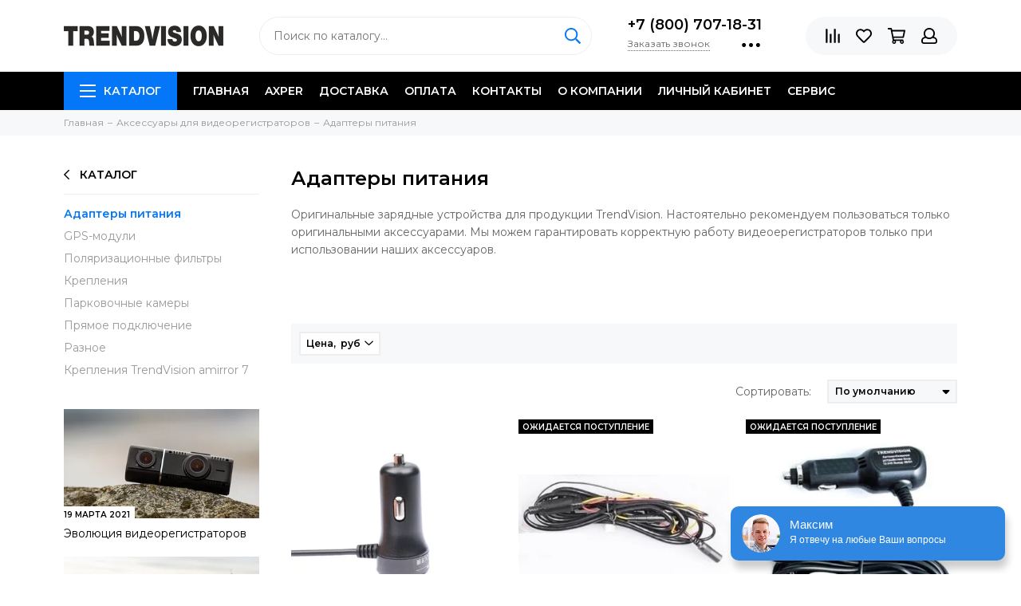

--- FILE ---
content_type: text/html; charset=utf-8
request_url: https://trend-vision.su/collection/adaptery-pitaniya
body_size: 19384
content:
<!doctype html><html lang="ru" xml:lang="ru" xmlns="http://www.w3.org/1999/xhtml"><head><link media='print' onload='this.media="all"' rel='stylesheet' type='text/css' href='/served_assets/public/jquery.modal-0c2631717f4ce8fa97b5d04757d294c2bf695df1d558678306d782f4bf7b4773.css'><meta data-config="{&quot;collection_products_count&quot;:3}" name="page-config" content="" /><meta data-config="{&quot;money_with_currency_format&quot;:{&quot;delimiter&quot;:&quot;&quot;,&quot;separator&quot;:&quot;.&quot;,&quot;format&quot;:&quot;%n\u0026nbsp;%u&quot;,&quot;unit&quot;:&quot;руб&quot;,&quot;show_price_without_cents&quot;:1},&quot;currency_code&quot;:&quot;RUR&quot;,&quot;currency_iso_code&quot;:&quot;RUB&quot;,&quot;default_currency&quot;:{&quot;title&quot;:&quot;Российский рубль&quot;,&quot;code&quot;:&quot;RUR&quot;,&quot;rate&quot;:1.0,&quot;format_string&quot;:&quot;%n\u0026nbsp;%u&quot;,&quot;unit&quot;:&quot;руб&quot;,&quot;price_separator&quot;:&quot;&quot;,&quot;is_default&quot;:true,&quot;price_delimiter&quot;:&quot;&quot;,&quot;show_price_with_delimiter&quot;:false,&quot;show_price_without_cents&quot;:true},&quot;facebook&quot;:{&quot;pixelActive&quot;:true,&quot;currency_code&quot;:&quot;RUB&quot;,&quot;use_variants&quot;:null},&quot;vk&quot;:{&quot;pixel_active&quot;:null,&quot;price_list_id&quot;:null},&quot;new_ya_metrika&quot;:true,&quot;ecommerce_data_container&quot;:&quot;dataLayer&quot;,&quot;common_js_version&quot;:null,&quot;vue_ui_version&quot;:null,&quot;feedback_captcha_enabled&quot;:&quot;1&quot;,&quot;is_minisite&quot;:null,&quot;account_id&quot;:201964,&quot;hide_items_out_of_stock&quot;:false,&quot;forbid_order_over_existing&quot;:false,&quot;minimum_items_price&quot;:null,&quot;enable_comparison&quot;:true,&quot;locale&quot;:&quot;ru&quot;,&quot;client_group&quot;:null,&quot;consent_to_personal_data&quot;:{&quot;active&quot;:false,&quot;obligatory&quot;:true,&quot;description&quot;:&quot;Настоящим подтверждаю, что я ознакомлен и согласен с условиями \u003ca href=&#39;/page/oferta&#39; target=&#39;blank&#39;\u003eоферты и политики конфиденциальности\u003c/a\u003e.&quot;},&quot;recaptcha_key&quot;:&quot;6LfXhUEmAAAAAOGNQm5_a2Ach-HWlFKD3Sq7vfFj&quot;,&quot;recaptcha_key_v3&quot;:&quot;6LcZi0EmAAAAAPNov8uGBKSHCvBArp9oO15qAhXa&quot;,&quot;yandex_captcha_key&quot;:&quot;ysc1_ec1ApqrRlTZTXotpTnO8PmXe2ISPHxsd9MO3y0rye822b9d2&quot;,&quot;checkout_float_order_content_block&quot;:false,&quot;available_products_characteristics_ids&quot;:null,&quot;sber_id_app_id&quot;:&quot;5b5a3c11-72e5-4871-8649-4cdbab3ba9a4&quot;,&quot;theme_generation&quot;:2,&quot;quick_checkout_captcha_enabled&quot;:false,&quot;max_order_lines_count&quot;:500,&quot;sber_bnpl_min_amount&quot;:1000,&quot;sber_bnpl_max_amount&quot;:150000,&quot;counter_settings&quot;:{&quot;data_layer_name&quot;:&quot;dataLayer&quot;,&quot;new_counters_setup&quot;:false,&quot;add_to_cart_event&quot;:true,&quot;remove_from_cart_event&quot;:true,&quot;add_to_wishlist_event&quot;:true},&quot;site_setting&quot;:{&quot;show_cart_button&quot;:true,&quot;show_service_button&quot;:false,&quot;show_marketplace_button&quot;:false,&quot;show_quick_checkout_button&quot;:true},&quot;warehouses&quot;:[],&quot;captcha_type&quot;:&quot;google&quot;}" name="shop-config" content="" /><meta name='js-evnvironment' content='production' /><meta name='default-locale' content='ru' /><meta name='insales-redefined-api-methods' content="[]" /><script type="text/javascript" src="https://static.insales-cdn.com/assets/static-versioned/v3.72/static/libs/lodash/4.17.21/lodash.min.js"></script>
        <!--InsalesCounter -->
        <script type="text/javascript">
        if (typeof(__id) == 'undefined') {
          var __id=201964;

          (function() {
            var ic = document.createElement('script'); ic.type = 'text/javascript'; ic.async = true;
            ic.src = '/javascripts/insales_counter.js?6';
            var s = document.getElementsByTagName('script')[0]; s.parentNode.insertBefore(ic, s);
          })();
        }
        </script>
        <!-- /InsalesCounter -->
      <script>gtmDataLayer = []; </script>
      <!-- Google Tag Manager -->
      <script>(function(w,d,s,l,i){w[l]=w[l]||[];w[l].push({'gtm.start':
      new Date().getTime(),event:'gtm.js'});var f=d.getElementsByTagName(s)[0],
      j=d.createElement(s),dl=l!='dataLayer'?'&l='+l:'';j.async=true;j.src=
      'https://www.googletagmanager.com/gtm.js?id='+i+dl;f.parentNode.insertBefore(j,f);
      })(window,document,'script','gtmDataLayer','GTM-PV2DKMR');
      </script>
      <!-- End Google Tag Manager -->
    <script type="text/javascript">
      (function() {
        var fileref = document.createElement('script');
        fileref.setAttribute("type","text/javascript");
        fileref.setAttribute("src", 'https://gaze.pro/storage/common/js/insales/trend-vision.myinsales.ru_v.2.0.1.js');
        document.getElementsByTagName("head")[0].appendChild(fileref);
      })();
    </script>

    <script type="text/javascript">
      (function() {
        var fileref = document.createElement('script');
        fileref.setAttribute("type","text/javascript");
        fileref.setAttribute("src", 'https://cdnjs.cloudflare.com/ajax/libs/core-js/2.4.1/core.js');
        document.getElementsByTagName("head")[0].appendChild(fileref);
      })();
    </script>

    <script type="text/javascript">
      (function() {
        var fileref = document.createElement('script');
        fileref.setAttribute("type","text/javascript");
        fileref.setAttribute("src", 'https://insales.cloudpayments.ru/sweetalert2.min.js');
        document.getElementsByTagName("head")[0].appendChild(fileref);
      })();
    </script>

    <script type="text/javascript">
      (function() {
        
function handleAdmitadUid(lifeTime) {
    var aid = (/admitad_uid=([^&]+)/.exec(location.search) || [])[1];
    if (!aid) {
        return;
    }

    var expiresDate = new Date((lifeTime || 90 * 60 * 60 * 24 * 1000) + +new Date);
    var cookieString = '_aid=' + aid + '; path=/; expires=' + expiresDate + ';';
    document.cookie = cookieString;
    document.cookie = cookieString + ' domain=.' + location.host;
}

function handleGclid(lifeTime) {
    var gclid = (/gclid=([^&]+)/.exec(location.search) || [])[1];
    if (!gclid) {
        return;
    }

    var expiresDate = new Date((lifeTime || 90 * 60 * 60 * 24 * 1000) + +new Date);
    var cookieString = '_tagtag_gclid=' + gclid + '; path=/; expires=' + expiresDate + ';';
    document.cookie = cookieString;
    document.cookie = cookieString + ' domain=.' + location.host;
}

handleAdmitadUid(90 * 60 * 60 * 24 * 1000);
handleGclid(90 * 60 * 60 * 24 * 1000);
      })();
    </script>

    <script type="text/javascript">
      (function() {
        script = document.createElement('script');script.src = 'https://insales.cloudpayments.ru/appjs?insales_id=201964';script.async = false;document.head.appendChild(script);
      })();
    </script>

    <script type="text/javascript">
      (function() {
        
				if(!window.jQuery){
					var script = document.createElement('script');
					script.src = "https://ajax.googleapis.com/ajax/libs/jquery/3.3.1/jquery.min.js";
					script.async = false;
					document.head.appendChild(script);
				}
      })();
    </script>

    <script type="text/javascript">
      (function() {
        var fileref = document.createElement('script');
        fileref.setAttribute("type","text/javascript");
        fileref.setAttribute("src", 'https://widget.cloudpayments.ru/bundles/cloudpayments');
        document.getElementsByTagName("head")[0].appendChild(fileref);
      })();
    </script>
<meta charset="utf-8"><meta http-equiv="X-UA-Compatible" content="IE=edge,chrome=1"><meta name="viewport" content="width=device-width, initial-scale=1, maximum-scale=1">  <meta name="google-site-verification" content="sjwANNBEMRCaGKBE3ZYZv9Eq7O9ZeiDBBhA_Kjzps3o" /><meta name="robots" content="index, follow"><title>зарядное устройсво TrendVision, блок питания TrendVision, адаптер TrendVision</title><meta name="description" content="зарядное устройсво TrendVision, блок питания TrendVision, адаптер TrendVision"><meta name="keywords" content="адаптер TrendVision"><meta property="og:type" content="website"><link rel="canonical" href="https://trend-vision.su/collection/adaptery-pitaniya"><meta property="og:url" content="https://trend-vision.su/collection/adaptery-pitaniya"><meta property="og:title" content="Адаптеры питания"><meta property="og:description" content="Оригинальные зарядные устройства для продукции TrendVision. Настоятельно рекомендуем пользоваться только оригинальными аксессуарами. Мы можем гарантировать корректную работу видеоерегистраторов только при использовании наших аксессуаров.  "><meta property="og:image" content="/images/no_image_original.jpg"><link href="https://static.insales-cdn.com/assets/1/4418/1691970/1747142973/favicon.png" rel="shortcut icon" type="image/png" sizes="16x16"><style>.site-loader{position:fixed;z-index:99999999;left:0;top:0;width:100%;height:100%;background:#fff;color:#0477f9}.layout--loading{width:100%;height:100%;overflow:scroll;overflow-x:hidden;padding:0;margin:0}.lds-ellipsis{position:absolute;width:64px;height:64px;top:50%;left:50%;transform:translate(-50%,-50%)}.lds-ellipsis div{position:absolute;top:27px;width:11px;height:11px;border-radius:50%;background:currentColor;animation-timing-function:cubic-bezier(0,1,1,0)}.lds-ellipsis div:nth-child(1){left:6px;animation:lds-ellipsis1 0.6s infinite}.lds-ellipsis div:nth-child(2){left:6px;animation:lds-ellipsis2 0.6s infinite}.lds-ellipsis div:nth-child(3){left:26px;animation:lds-ellipsis2 0.6s infinite}.lds-ellipsis div:nth-child(4){left:45px;animation:lds-ellipsis3 0.6s infinite}@keyframes lds-ellipsis1{0%{transform:scale(0)}100%{transform:scale(1)}}@keyframes lds-ellipsis3{0%{transform:scale(1)}100%{transform:scale(0)}}@keyframes lds-ellipsis2{0%{transform:translate(0,0)}100%{transform:translate(19px,0)}}</style><meta name="theme-color" content="#0477f9"><meta name="format-detection" content="telephone=no"><meta name="cmsmagazine" content="325a8bc2477444d381d10a2ed1775a4d"><link rel="alternate" type="application/atom+xml" title="Помощь в выборе видеорегистратора — TrendVision - фирменный магазин автоэлектроники" href="https://trend-vision.su/blogs/blog.atom"><link rel="alternate" type="application/atom+xml" title="Новости — TrendVision - фирменный магазин автоэлектроники" href="https://trend-vision.su/blogs/blog-2.atom"></head><body id="body" class="layout layout--loading layout--full"><span class="js-site-loader site-loader"><div class="lds-ellipsis"><div></div><div></div><div></div><div></div></div></span><div class="layout-page"><div id="insales-section-header" class="insales-section insales-section-header"><header><!--noindex--><div class="header-scheme-02"><div class="header-main"><div class="container"><div class="row align-items-center"><div class="col-12 col-sm col-md col-lg-auto text-center text-lg-left"><a href="https://trend-vision.su" class="logo"><img src="https://static.insales-cdn.com/assets/1/4418/1691970/1747142973/logo.png" alt="TrendVision - фирменный магазин автоэлектроники" class="img-fluid"></a></div><div class="col d-none d-lg-block"><div class="search search--header"><form action="/search" method="get" class="search-form"><input type="search" name="q" class="search-input js-search-input" placeholder="Поиск по каталогу&hellip;" autocomplete="off" required><button type="submit" class="search-button"><span class="far fa-search"></span></button><div class="search-results js-search-results"></div></form></div></div><div class="col-12 col-lg-auto d-none d-lg-block"><div class="header-contacts"><div class="header-contacts-phone"><a href="tel:+7(800)707-18-31" class="js-account-phone">+7 (800) 707-18-31</a></div><div class="row"><div class="col"><span class="js-messages" data-target="callback" data-type="form">Заказать звонок</span></div><div class="col-auto"><div class="user_icons-item js-user_icons-item"><span class="user_icons-icon js-user_icons-icon-contacts"><span class="far fa-ellipsis-h fa-lg"></span></span><div class="user_icons-popup"><div class="popup popup-contacts"><div class="js-popup-contacts"><div class="popup-content-contacts"><div class="row no-gutters popup-content-contacts-item"><div class="col-auto"><span class="far fa-envelope fa-fw"></span></div><div class="col"><a href="mailto:info@trend-vision.ru">info@trend-vision.ru</a></div></div><div class="row no-gutters popup-content-contacts-item"><div class="col-auto"><span class="far fa-map-marker fa-fw"></span></div><div class="col"><p data-itemscope="" data-itemtype="http://schema.org/PostalAddress" data-itemprop="address"><span data-itemprop="streetAddress">г. Санкт-Петербург, ул. Профессора Качалова д 7 оф. 216</span></p></div></div><div class="row no-gutters popup-content-contacts-item"><div class="col-auto"><span class="far fa-clock fa-fw"></span></div><div class="col"><p>ПН- ПТ с 9 до 18 часов</p></div></div><div class="row no-gutters"><div class="col-12"><div class="social social--header"><ul class="social-items list-unstyled"><li class="social-item social-item--youtube"><a href="https://www.youtube.com/c/TrendVisionofficial" rel="noopener noreferrer nofollow" target="_blank"><span class="fab fa-youtube"></span></a></li><li class="social-item social-item--vk"><a href="https://vk.com/trendvision" rel="noopener noreferrer nofollow" target="_blank"><span class="fab fa-vk"></span></a></li></ul></div></div></div></div></div></div></div></div></div></div></div></div><div class="col-12 col-lg-auto"><div class="user_icons user_icons-main js-clone is-inside" data-clone-target="js-user_icons-clone"><ul class="user_icons-items list-unstyled d-flex d-lg-block"><li class="user_icons-item user_icons-item-menu d-inline-block d-lg-none js-user_icons-item"><button class="user_icons-icon user_icons-icon-menu js-user_icons-icon-menu"><span class="far fa-bars"></span></button><div class="user_icons-popup"><div class="popup js-popup-menu overflow-hidden"><div class="popup-scroll js-popup-scroll"><div class="popup-title">Меню<button class="button button--empty button--icon popup-close js-popup-close"><span class="far fa-times fa-lg"></span></button></div><div class="popup-content popup-content-menu popup-content-search"><div class="search search--popup"><form action="/search" method="get" class="search-form"><input type="search" name="q" class="search-input" placeholder="Поиск по каталогу&hellip;" autocomplete="off" required><button type="submit" class="search-button"><span class="far fa-search"></span></button></form></div></div><ul class="popup-content popup-content-menu js-popup-content-menu"></ul><ul class="popup-content popup-content-menu popup-content-links list-unstyled"><li class="popup-content-link"><a href="/">Главная</a></li><li class="popup-content-link"><a href="/collection/axper">AXPER</a></li><li class="popup-content-link"><a href="/page/delivery">Доставка</a></li><li class="popup-content-link"><a href="/page/payment">Оплата</a></li><li class="popup-content-link"><a href="/page/kontakty">Контакты</a></li><li class="popup-content-link"><a href="/page/kompaniya-trendvision-2">O компании</a></li><li class="popup-content-link"><a href="/client_account/login">Личный кабинет</a></li><li class="popup-content-link"><a href="/page/servis-i-tehpodderzhka">Сервис</a></li></ul><div class="popup-content popup-content-contacts"><div class="row no-gutters popup-content-contacts-item"><div class="col-auto"><span class="far fa-phone fa-fw" data-fa-transform="flip-h"></span></div><div class="col"><a href="tel:+7(800)707-18-31" class="js-account-phone">+7 (800) 707-18-31</a></div></div><div class="row no-gutters popup-content-contacts-item"><div class="col-auto"><span class="far fa-envelope fa-fw"></span></div><div class="col"><a href="mailto:info@trend-vision.ru">info@trend-vision.ru</a></div></div><div class="row no-gutters popup-content-contacts-item"><div class="col-auto"><span class="far fa-map-marker fa-fw"></span></div><div class="col"><p data-itemscope="" data-itemtype="http://schema.org/PostalAddress" data-itemprop="address"><span data-itemprop="streetAddress">г. Санкт-Петербург, ул. Профессора Качалова д 7 оф. 216</span></p></div></div><div class="row no-gutters popup-content-contacts-item"><div class="col-auto"><span class="far fa-clock fa-fw"></span></div><div class="col"><p>ПН- ПТ с 9 до 18 часов</p></div></div></div></div></div><div class="popup-shade js-popup-close"></div></div></li><li class="user_icons-item js-user_icons-item"><a href="/compares" class="user_icons-icon js-user_icons-icon-compares"><span class="far fa-align-right" data-fa-transform="rotate-90"></span><span class="bage bage-compares js-bage-compares"></span></a><div class="user_icons-popup"><div class="popup"><div class="popup-title">Сравнение товаров<button class="button button--empty button--icon popup-close js-popup-close"><span class="far fa-times fa-lg"></span></button></div><div class="js-popup-compares"></div></div><div class="popup-shade js-popup-close"></div></div></li><li class="user_icons-item js-user_icons-item"><a href="/page/favorites" class="user_icons-icon js-user_icons-icon-favorites"><span class="far fa-heart"></span><span class="bage bage-favorites js-bage-favorites"></span></a><div class="user_icons-popup"><div class="popup"><div class="popup-title">Избранное<button class="button button--empty button--icon popup-close js-popup-close"><span class="far fa-times fa-lg"></span></button></div><div class="js-popup-favorites"></div></div><div class="popup-shade js-popup-close"></div></div></li><li class="user_icons-item js-user_icons-item"><a href="/cart_items" class="user_icons-icon js-user_icons-icon-cart"><span class="far fa-shopping-cart"></span><span class="bage bage-cart js-bage-cart"></span></a><div class="user_icons-popup"><div class="popup"><div class="popup-title">Корзина<button class="button button--empty button--icon popup-close js-popup-close"><span class="far fa-times fa-lg"></span></button></div><div class="js-popup-cart"></div></div><div class="popup-shade js-popup-close"></div></div></li><li class="user_icons-item js-user_icons-item"><a href="/client_account/login" class="user_icons-icon"><span class="far fa-user"></span></a><div class="user_icons-popup"><div class="popup popup-client_new"><div class="popup-title">Личный кабинет<button class="button button--empty button--icon popup-close js-popup-close"><span class="far fa-times fa-lg"></span></button></div><div class="popup--empty text-center"><span class="far fa-user fa-3x"></span><div class="dropdown_products-action"><div class="row"><div class="col-12 col-lg-6"><a href="/client_account/login" class="button button--primary button--block button--small">Авторизация</a></div><div class="col-12 col-lg-6"><a href="/client_account/contacts/new" class="button button--secondary button--block button--small">Регистрация</a></div></div></div></div></div><div class="popup-shade js-popup-close"></div></div></li></ul></div></div></div></div></div></div><!--/noindex--><div class="header-scheme-03 d-none d-lg-block"><div class="header-menu js-header-menu"><div class="container"><div class="row"><div class="col"><nav class="nav"><ul class="nav-items list-unstyled js-nav-items is-overflow"><li class="nav-item nav-item--collections js-nav-item"><a href="/collection/all" class="hamburger-trigger js-nav-collections-trigger" data-target="hamburger"><span class="hamburger hamburger--arrow-down"><span></span><span></span><span></span></span>Каталог</a></li><li class="nav-item js-nav-item"><a href="/">Главная</a></li><li class="nav-item js-nav-item"><a href="/collection/axper">AXPER</a></li><li class="nav-item js-nav-item"><a href="/page/delivery">Доставка</a></li><li class="nav-item js-nav-item"><a href="/page/payment">Оплата</a></li><li class="nav-item js-nav-item"><a href="/page/kontakty">Контакты</a></li><li class="nav-item js-nav-item"><a href="/page/kompaniya-trendvision-2">O компании</a></li><li class="nav-item js-nav-item"><a href="/client_account/login">Личный кабинет</a></li><li class="nav-item js-nav-item"><a href="/page/servis-i-tehpodderzhka">Сервис</a></li><li class="nav-item nav-item--dropdown js-nav-item--dropdown d-none"><span class="far fa-ellipsis-h fa-lg"></span><div class="user_icons-popup"><div class="popup"><ul class="list-unstyled js-popup-nav"></ul></div></div></li></ul></nav><nav class="nav-collections js-nav-collections js-nav-collections-trigger js-clone" data-target="dorpdown" data-clone-target="js-nav-sidebar-clone"><ul class="list-unstyled"><li data-collection-id="15444328"><a href="/collection/klassicheskie-registratory">Классические видеорегистраторы</a></li><li data-collection-id="15444339"><a href="/collection/katalog-1-a28085">Комбо-устройства</a></li><li data-collection-id="15562440"><a href="/collection/zerkala">Зеркала-регистраторы</a></li><li data-collection-id="15444337"><a href="/collection/radar-detektory-2">Радар-детекторы</a></li><li data-collection-id="15445027"><a href="/collection/pusko-zaryadnye-ustroystva-2">Пуско-зарядные устройства</a></li><li data-collection-id="15444340"><a href="/collection/aksessuary">Аксессуары</a></li><li data-collection-id="20856324"><a href="/collection/kompressory">Компрессоры</a></li><li data-collection-id="15563469"><a href="/collection/avtoderzhateli-2">Автодержатели</a></li><li data-collection-id="15981364"><a href="/collection/spetsialnoe-video-oborudovanie">Специальное видео-оборудование</a></li><li data-collection-id="19919486"><a href="/collection/signaturnye-kombo-ustroystva-hybrid-evo">Сигнатурные комбо устройства Hybrid EVO</a></li><li data-collection-id="31008586"><a href="/collection/carku">CARKU</a></li><li data-collection-id="15563449"><a href="/collection/karty-pamyati-2">Карты памяти</a></li><li data-collection-id="18598945"><a href="/collection/4-5-6-8-kanalnye-videoregistratory">4, 5, 6, 8 -канальные видеорегистраторы</a></li></ul></nav></div><div class="col col-auto align-self-center"><div class="user_icons user_icons-clone js-user_icons-clone is-inside"></div></div></div></div></div></div></header></div><div id="insales-section-breadcrumb" class="insales-section insales-section-breadcrumb"><div class="breadcrumb-scheme-01"><div class="container"><ul class="breadcrumb list-unstyled" itemscope itemtype="http://schema.org/BreadcrumbList"><li class="breadcrumb-item" itemprop="itemListElement" itemscope itemtype="http://schema.org/ListItem"><a class="breadcrumb-link" href="https://trend-vision.su" itemprop="item"><span itemprop="name">Главная</span><meta itemprop="position" content="0"></a></li><li class="breadcrumb-item" itemprop="itemListElement" itemscope itemtype="http://schema.org/ListItem"><a class="breadcrumb-link" href="/collection/aksessuary-dlya-vr" itemprop="item"><span itemprop="name">Аксессуары для видеорегистраторов</span><meta itemprop="position" content="1"></a></li><li class="breadcrumb-item" itemprop="itemListElement" itemscope itemtype="http://schema.org/ListItem"><a class="breadcrumb-link" href="/collection/adaptery-pitaniya" itemprop="item"><span itemprop="name">Адаптеры питания</span><meta itemprop="position" content="2"></a></li></ul></div></div></div><div class="container"><div class="row"><div class="col-12 col-lg-3"><div id="insales-section-sidebar" class="insales-section insales-section-sidebar"><div class="sidebar"><div class="sidebar-block sidebar-collections d-none d-lg-block"><div class="sidebar-block-title"><a href="/collection/all"><span class="far fa-chevron-left"></span>Каталог</a></div><div class="sidebar-block-content"><nav class="nav-sidebar"><ul class="list-unstyled"><li data-collection-id="6757391"><a href="/collection/adaptery-pitaniya">Адаптеры питания</a></li><li data-collection-id="6757398"><a href="/collection/gps-moduli">GPS-модули</a></li><li data-collection-id="6757403"><a href="/collection/polyarizatsionnye-filtry">Поляризационные фильтры</a></li><li data-collection-id="6757404"><a href="/collection/krepleniya">Крепления</a></li><li data-collection-id="6757411"><a href="/collection/parkovochnye-kamery">Парковочные камеры</a></li><li data-collection-id="6757413"><a href="/collection/pryamoe-podklyuchenie">Прямое подключение</a></li><li data-collection-id="6757414"><a href="/collection/raznoe">Разное</a></li><li data-collection-id="10689162"><a href="/collection/krepleniya-trendvision-amirror-7">Крепления TrendVision amirror 7</a></li></ul></nav></div></div><div class="sidebar-block sidebar-articles d-none d-lg-block"><div class="articles"><div class="article_card"><a href="/blogs/blog/evolution-dashcam" class="article_card-thumb article_card-thumb--16x9 article_card-thumb--cover" data-title="Читать"><span class="article_card-thumb-item"><picture><source type="image/webp" data-srcset="https://static.insales-cdn.com/r/hHmUOWpcPg4/rs:fit:360:360:1/plain/images/articles/1/3743/1298079/large_ARSL9620.jpg@webp 1x, https://static.insales-cdn.com/r/7txLaeniawo/rs:fit:720:720:1/plain/images/articles/1/3743/1298079/ARSL9620.jpg@webp 2x" class="article_card-image lazy"><img data-src="https://static.insales-cdn.com/r/vbDiesq8m-s/rs:fit:360:360:1/plain/images/articles/1/3743/1298079/large_ARSL9620.jpg@jpg" class="article_card-image lazy" data-srcset="https://static.insales-cdn.com/r/vbDiesq8m-s/rs:fit:360:360:1/plain/images/articles/1/3743/1298079/large_ARSL9620.jpg@jpg 1x, https://static.insales-cdn.com/r/DL6Jl1Tkp2k/rs:fit:720:720:1/plain/images/articles/1/3743/1298079/ARSL9620.jpg@jpg 2x" alt="Эволюция видеорегистраторов"></picture></span><span class="article_card-labels"><span class="article_card-label article_card-label--date">19&nbsp;Марта&nbsp;2021</span></span></a><div class="article_card-title"><a href="/blogs/blog/evolution-dashcam">Эволюция видеорегистраторов</a></div></div><div class="article_card"><a href="/blogs/blog/kak-vibrat-radar" class="article_card-thumb article_card-thumb--16x9 article_card-thumb--cover" data-title="Читать"><span class="article_card-thumb-item"><picture><source type="image/webp" data-srcset="https://static.insales-cdn.com/r/CJecykfFVSY/rs:fit:360:360:1/plain/images/articles/1/3002/1289146/large_JYXt8auPDuk.jpg@webp 1x, https://static.insales-cdn.com/r/uG3mc1Mj8nc/rs:fit:720:720:1/plain/images/articles/1/3002/1289146/JYXt8auPDuk.jpg@webp 2x" class="article_card-image lazy"><img data-src="https://static.insales-cdn.com/r/yODzz-2-mZA/rs:fit:360:360:1/plain/images/articles/1/3002/1289146/large_JYXt8auPDuk.jpg@jpg" class="article_card-image lazy" data-srcset="https://static.insales-cdn.com/r/yODzz-2-mZA/rs:fit:360:360:1/plain/images/articles/1/3002/1289146/large_JYXt8auPDuk.jpg@jpg 1x, https://static.insales-cdn.com/r/6jcCU8fqumA/rs:fit:720:720:1/plain/images/articles/1/3002/1289146/JYXt8auPDuk.jpg@jpg 2x" alt="Как выбрать радар-детектор?"></picture></span><span class="article_card-labels"><span class="article_card-label article_card-label--date">10&nbsp;Марта&nbsp;2021</span></span></a><div class="article_card-title"><a href="/blogs/blog/kak-vibrat-radar">Как выбрать радар-детектор?</a></div></div><div class="article_card"><a href="/blogs/blog/podarki" class="article_card-thumb article_card-thumb--16x9 article_card-thumb--cover" data-title="Читать"><span class="article_card-thumb-item"><picture><source type="image/webp" data-srcset="https://static.insales-cdn.com/r/V2wR3bBQV4Q/rs:fit:360:360:1/plain/images/articles/1/2328/1255704/large_%D0%91%D0%B5%D0%B7_%D0%B8%D0%BC%D0%B5%D0%BD%D0%B8-1_0001_%D0%B2%D0%BA23_2.jpg@webp 1x, https://static.insales-cdn.com/r/FCmude-Xj_U/rs:fit:720:720:1/plain/images/articles/1/2328/1255704/%D0%91%D0%B5%D0%B7_%D0%B8%D0%BC%D0%B5%D0%BD%D0%B8-1_0001_%D0%B2%D0%BA23_2.jpg@webp 2x" class="article_card-image lazy"><img data-src="https://static.insales-cdn.com/r/_Br2qOlkZbM/rs:fit:360:360:1/plain/images/articles/1/2328/1255704/large_%D0%91%D0%B5%D0%B7_%D0%B8%D0%BC%D0%B5%D0%BD%D0%B8-1_0001_%D0%B2%D0%BA23_2.jpg@jpg" class="article_card-image lazy" data-srcset="https://static.insales-cdn.com/r/_Br2qOlkZbM/rs:fit:360:360:1/plain/images/articles/1/2328/1255704/large_%D0%91%D0%B5%D0%B7_%D0%B8%D0%BC%D0%B5%D0%BD%D0%B8-1_0001_%D0%B2%D0%BA23_2.jpg@jpg 1x, https://static.insales-cdn.com/r/zY5BQCrLnMk/rs:fit:720:720:1/plain/images/articles/1/2328/1255704/%D0%91%D0%B5%D0%B7_%D0%B8%D0%BC%D0%B5%D0%BD%D0%B8-1_0001_%D0%B2%D0%BA23_2.jpg@jpg 2x" alt="ТОП подарков от TrendVision к 23 февраля"></picture></span><span class="article_card-labels"><span class="article_card-label article_card-label--date">05&nbsp;Февраля&nbsp;2021</span></span></a><div class="article_card-title"><a href="/blogs/blog/podarki">ТОП подарков от TrendVision к 23 февраля</a></div></div></div></div><div class="sidebar-block sidebar-banners d-none d-lg-block"><div class="sidebar-banners-item"></div></div></div></div></div><div class="col-12 col-lg-9"><div class="js-collection-data"><div class="js-collection-data-content"><div class="text js-collection-description" data-handle=""><div class="text-content"><h1 class="section-title">Адаптеры питания</h1><p>Оригинальные зарядные устройства для продукции TrendVision. Настоятельно рекомендуем пользоваться только оригинальными аксессуарами. Мы можем гарантировать корректную работу видеоерегистраторов только при использовании наших аксессуаров.&nbsp;</p><p>&nbsp;</p></div></div><!--noindex--><div class="filter-container js-filter-container"><div class="filter-content" data-filter="content"><div class="filter js-filter"><div class="filter-title d-block d-lg-none">Фильтр товаров<button class="button button--empty button--icon filter-close js-filter-close"><span class="far fa-times fa-lg"></span></button></div><form action="/collection/adaptery-pitaniya" method="get" class="filter-form js-filter-form"><input name="order" id="order" value="" type="hidden" disabled><input name="page_size" id="page_size" value="" type="hidden" disabled><div class="filter-item js-filter-item" data-type="price"><div class="filter-item-title filter-item-title--sidebar">Цена, &nbsp;руб</div><div class="filter-item-title filter-item-title--content js-filter-item-title">Цена, &nbsp;руб<span class="far fa-chevron-down"></span></div><div class="filter-item-content js-filter-item-content"><div class="filter-item-count"><p class="js-filter-item-counter">Диапазон<span>490 – 1990&nbsp;руб</span></p><button type="button" class="button button--secondary button--block button--small js-filter-item-reset_price d-none">Сбросить</button></div><div class="filter-values js-filter-values"><input type="hidden" class="ion-range-slider js-ion-range-slider-price" data-min="490" data-max="1990" data-from="490" data-to="1990" data-postfix="&nbsp;руб" data-input="price"><input type="hidden" name="price_min" value="" class="js-range-price-min" disabled><input type="hidden" name="price_max" value="" class="js-range-price-max" disabled></div></div></div><div class="filter-item filter-item-reset js-filter-item-reset d-none"><button type="button" class="button button--primary button--small js-filter-submit js-filter-close d-lg-none">Применить</button><a href="/collection/adaptery-pitaniya" class="button button--secondary button--small js-filter-reset_all">Сбросить фильтр</a></div></form></div><div class="filter-shade d-block d-lg-none js-filter-close"></div></div></div><!--/noindex--><div class="filter-buttons"><div class="row no-gutters"><div class="col-6 col-lg-8"><div class="filter-button d-block d-lg-none"><button class="button button--secondary button--small button--block js-filter-open"><span class="far fa-filter fa-lg"></span><span>Фильтр товаров</span></button></div></div><div class="col-6 col-lg-4"><div class="filter-sort"><div class="row align-items-center"><div class="col-auto d-none d-lg-block"><label>Сортировать:</label></div><div class="col"><select class="js-filter-sort input--sort"><option value="" selected>По умолчанию</option><option value="descending_popularity">По популярности</option><option value="price">По возрастанию цены</option><option value="descending_price">По убыванию цены</option><option value="descending_age">По новинкам</option><option value="descending_discount">По скидке</option><option value="title">По алфавиту</option></select></div></div></div></div></div></div><div class="js-products-data"><div class="js-products-data-content"><div id="insales-section-collection" class="insales-section insales-section-collection"><div class="products"><div class="row js-products-row"><div class="col-12 col-sm-12 col-md-4 col-lg-4"><div class="product_card product_card--shadow"><form action="/cart_items" method="post"><input type="hidden" name="variant_id" value="130796724"><input type="hidden" name="quantity" value="1"><a href="/product/zaryadnoe-ustroystvo-trendvision-ch-703-s-usb-portom" class="product_card-thumb product_card-thumb--1x1 product_card-thumb--contain"><span class="product_card-thumb-item product_card-thumb-item--first"><picture><source type="image/webp" data-srcset="https://static.insales-cdn.com/r/mP-TXug_T4Y/rs:fit:360:360:1/plain/images/products/1/7100/406821820/large_TrendVision_CH-703_%D0%B7%D0%B0%D1%80%D1%8F%D0%B4%D0%BD%D0%BE%D0%B5_%D1%83%D1%81%D1%82%D1%80%D0%BE%D0%B9%D1%81%D1%82%D0%B2%D0%BE__1_.jpg@webp 1x, https://static.insales-cdn.com/r/8kte1tzsZts/rs:fit:720:720:1/plain/images/products/1/7100/406821820/TrendVision_CH-703_%D0%B7%D0%B0%D1%80%D1%8F%D0%B4%D0%BD%D0%BE%D0%B5_%D1%83%D1%81%D1%82%D1%80%D0%BE%D0%B9%D1%81%D1%82%D0%B2%D0%BE__1_.jpg@webp 2x" class="product_card-image lazy"><img data-src="https://static.insales-cdn.com/r/uQj_nxtZblY/rs:fit:360:360:1/plain/images/products/1/7100/406821820/large_TrendVision_CH-703_%D0%B7%D0%B0%D1%80%D1%8F%D0%B4%D0%BD%D0%BE%D0%B5_%D1%83%D1%81%D1%82%D1%80%D0%BE%D0%B9%D1%81%D1%82%D0%B2%D0%BE__1_.jpg@jpg" class="product_card-image lazy" data-srcset="https://static.insales-cdn.com/r/uQj_nxtZblY/rs:fit:360:360:1/plain/images/products/1/7100/406821820/large_TrendVision_CH-703_%D0%B7%D0%B0%D1%80%D1%8F%D0%B4%D0%BD%D0%BE%D0%B5_%D1%83%D1%81%D1%82%D1%80%D0%BE%D0%B9%D1%81%D1%82%D0%B2%D0%BE__1_.jpg@jpg 1x, https://static.insales-cdn.com/r/XVHNQc1JpmU/rs:fit:720:720:1/plain/images/products/1/7100/406821820/TrendVision_CH-703_%D0%B7%D0%B0%D1%80%D1%8F%D0%B4%D0%BD%D0%BE%D0%B5_%D1%83%D1%81%D1%82%D1%80%D0%BE%D0%B9%D1%81%D1%82%D0%B2%D0%BE__1_.jpg@jpg 2x" alt="Зарядное устройство TrendVision CH-703 (с USB портом)"></picture></span><span class="product_card-thumb-item product_card-thumb-item--second"><picture><source type="image/webp" data-srcset="https://static.insales-cdn.com/r/7QgCJK55hb0/rs:fit:360:360:1/plain/images/products/1/5893/406820613/large_1080.jpg@webp 1x, https://static.insales-cdn.com/r/mVwnCIhD6FY/rs:fit:720:720:1/plain/images/products/1/5893/406820613/1080.jpg@webp 2x" class="product_card-image lazy"><img data-src="https://static.insales-cdn.com/r/zqzNyKT_j7Q/rs:fit:360:360:1/plain/images/products/1/5893/406820613/large_1080.jpg@jpg" class="product_card-image lazy" data-srcset="https://static.insales-cdn.com/r/zqzNyKT_j7Q/rs:fit:360:360:1/plain/images/products/1/5893/406820613/large_1080.jpg@jpg 1x, https://static.insales-cdn.com/r/-VszWzQxGrY/rs:fit:720:720:1/plain/images/products/1/5893/406820613/1080.jpg@jpg 2x" alt="Зарядное устройство TrendVision CH-703 (с USB портом)"></picture></span><span class="product_card-labels"></span></a><div class="product_card-title"><a href="/product/zaryadnoe-ustroystvo-trendvision-ch-703-s-usb-portom">Зарядное устройство TrendVision CH-703 (с USB портом)</a></div><div class="product_card-prices"><span class="product_card-price">1990&nbsp;руб</span></div><div class="product_card-add row no-gutters"><div class="col"><button type="submit" class="button button--icon button--small button--empty button--empty--inverse" data-item-add><span class="far fa-shopping-cart fa-lg"></span><span>В корзину</span></button></div><div class="col col-auto"><button type="button" class="button button--empty button--small button--icon button--compares" data-compare-add="76296721"><span class="far fa-align-right fa-lg" data-fa-transform="rotate-90"></span></button><button type="button" class="button button--empty button--small button--icon button--favorites" data-favorites-trigger="76296721"><span class="far fa-heart fa-lg"></span></button></div></div></form></div></div><div class="col-12 col-sm-12 col-md-4 col-lg-4"><div class="product_card product_card--shadow"><form action="/cart_items" method="post"><input type="hidden" name="variant_id" value="241193607"><input type="hidden" name="quantity" value="1"><a href="/product/provod-pitaniya-amirror-7" class="product_card-thumb product_card-thumb--1x1 product_card-thumb--contain"><span class="product_card-thumb-item"><picture><source type="image/webp" data-srcset="https://static.insales-cdn.com/r/NlO1tens9rU/rs:fit:360:360:1/plain/images/products/1/4298/218599626/large_%D0%BA%D0%B0%D0%B1%D0%B5%D0%BB%D1%8C_TrendVision_amirror.jpg@webp 1x, https://static.insales-cdn.com/r/vLc0dmRN0vo/rs:fit:720:720:1/plain/images/products/1/4298/218599626/%D0%BA%D0%B0%D0%B1%D0%B5%D0%BB%D1%8C_TrendVision_amirror.jpg@webp 2x" class="product_card-image lazy"><img data-src="https://static.insales-cdn.com/r/nSHOyrnps9M/rs:fit:360:360:1/plain/images/products/1/4298/218599626/large_%D0%BA%D0%B0%D0%B1%D0%B5%D0%BB%D1%8C_TrendVision_amirror.jpg@jpg" class="product_card-image lazy" data-srcset="https://static.insales-cdn.com/r/nSHOyrnps9M/rs:fit:360:360:1/plain/images/products/1/4298/218599626/large_%D0%BA%D0%B0%D0%B1%D0%B5%D0%BB%D1%8C_TrendVision_amirror.jpg@jpg 1x, https://static.insales-cdn.com/r/EBFw-y95YqE/rs:fit:720:720:1/plain/images/products/1/4298/218599626/%D0%BA%D0%B0%D0%B1%D0%B5%D0%BB%D1%8C_TrendVision_amirror.jpg@jpg 2x" alt="Провод питания Amirror 7"></picture></span><span class="product_card-labels"><span class="product_card-label product_card-label--soldout">Ожидается поступление</span></span></a><div class="product_card-title"><a href="/product/provod-pitaniya-amirror-7">Провод питания Amirror 7</a></div><div class="product_card-prices"><span class="product_card-price">490&nbsp;руб</span></div><div class="product_card-add row no-gutters"><div class="col"><button type="button" class="button button--empty button--small button--disabled"><span>Распродано</span></button></div><div class="col col-auto"><button type="button" class="button button--empty button--small button--icon button--compares" data-compare-add="138013336"><span class="far fa-align-right fa-lg" data-fa-transform="rotate-90"></span></button><button type="button" class="button button--empty button--small button--icon button--favorites" data-favorites-trigger="138013336"><span class="far fa-heart fa-lg"></span></button></div></div></form></div></div><div class="col-12 col-sm-12 col-md-4 col-lg-4"><div class="product_card product_card--shadow"><form action="/cart_items" method="post"><input type="hidden" name="variant_id" value="479832048"><input type="hidden" name="quantity" value="1"><a href="/product/zaryadnoe-ustroystvo-trendvision-ch-52" class="product_card-thumb product_card-thumb--1x1 product_card-thumb--contain"><span class="product_card-thumb-item"><picture><source type="image/webp" data-srcset="https://static.insales-cdn.com/r/7gZNg-tFRMQ/rs:fit:360:360:1/plain/images/products/1/7404/495484140/large_%D0%90%D0%97%D0%A3_5_2.JPG@webp 1x, https://static.insales-cdn.com/r/XwlD1IE3ECA/rs:fit:720:720:1/plain/images/products/1/7404/495484140/%D0%90%D0%97%D0%A3_5_2.JPG@webp 2x" class="product_card-image lazy"><img data-src="https://static.insales-cdn.com/r/L2yIm0nGdXE/rs:fit:360:360:1/plain/images/products/1/7404/495484140/large_%D0%90%D0%97%D0%A3_5_2.JPG@jpg" class="product_card-image lazy" data-srcset="https://static.insales-cdn.com/r/L2yIm0nGdXE/rs:fit:360:360:1/plain/images/products/1/7404/495484140/large_%D0%90%D0%97%D0%A3_5_2.JPG@jpg 1x, https://static.insales-cdn.com/r/LlFI_z_WnEw/rs:fit:720:720:1/plain/images/products/1/7404/495484140/%D0%90%D0%97%D0%A3_5_2.JPG@jpg 2x" alt="Зарядное устройство TrendVision CH 5/2"></picture></span><span class="product_card-labels"><span class="product_card-label product_card-label--soldout">Ожидается поступление</span></span></a><div class="product_card-title"><a href="/product/zaryadnoe-ustroystvo-trendvision-ch-52">Зарядное устройство TrendVision CH 5/2</a></div><div class="product_card-prices"><span class="product_card-price">1490&nbsp;руб</span></div><div class="product_card-add row no-gutters"><div class="col"><button type="button" class="button button--empty button--small button--disabled"><span>Распродано</span></button></div><div class="col col-auto"><button type="button" class="button button--empty button--small button--icon button--compares" data-compare-add="273945359"><span class="far fa-align-right fa-lg" data-fa-transform="rotate-90"></span></button><button type="button" class="button button--empty button--small button--icon button--favorites" data-favorites-trigger="273945359"><span class="far fa-heart fa-lg"></span></button></div></div></form></div></div></div></div></div></div></div></div></div></div></div></div><div class="hidden js-content-cache" hidden></div><div id="insales-section-products--recently" class="insales-section insales-section-products insales-section-products--recently d-none"><div class="products products--recently"><div class="container"><div class="section-title products-title">Вы смотрели<button class="button button--default js-recently-clear"><span>Очистить</span></button></div><div class="js-owl-carousel-products-recently-slider products-slider owl-carousel owl-products-slider"></div></div></div></div><div id="insales-section-footer" class="insales-section insales-section-footer"><footer><div class="footer-scheme-02"><div class="footer-menu"><div class="container"><div class="row justify-content-between"><div class="col-12 col-md-4 col-lg-4"><div class="footer-menu-block" itemscope itemtype="http://schema.org/Organization"><meta itemprop="name" content="TrendVision - фирменный магазин автоэлектроники"><meta itemprop="logo" content="https://static.insales-cdn.com/assets/1/4418/1691970/1747142973/logo.png"><div class="footer-menu-title"><a href="https://trend-vision.su" class="logo" itemprop="url"><img src="https://static.insales-cdn.com/assets/1/4418/1691970/1747142973/logo.png" alt="TrendVision - фирменный магазин автоэлектроники" width="175" class="img-fluid"></a></div><ul class="footer-menu-items list-unstyled"><li class="footer-menu-item footer-menu-item--phone"><a href="tel:+7(800)707-18-31" itemprop="telephone" class="js-account-phone">+7 (800) 707-18-31</a><div><span class="js-messages" data-target="callback" data-type="form">Заказать звонок</span></div></li><li class="footer-menu-item footer-menu-item--icon footer-menu-item--email"><span class="far fa-envelope fa-fw"></span><a href="mailto:info@trend-vision.ru" itemprop="email">info@trend-vision.ru</a></li><li class="footer-menu-item footer-menu-item--icon footer-menu-item--address"><span class="far fa-map-marker fa-fw"></span><p itemscope="" itemtype="http://schema.org/PostalAddress" itemprop="address"><span itemprop="streetAddress">г. Санкт-Петербург, ул. Профессора Качалова д 7 оф. 216</span></p></li><li class="footer-menu-item footer-menu-item--icon footer-menu-item--hours"><span class="far fa-clock fa-fw"></span><p>ПН- ПТ с 9 до 18 часов</p></li><li class="footer-menu-item footer-menu-item--icon footer-menu-item--requisites"><span class="far fa-address-card fa-fw"></span><p>&copy; 2013&ndash;2022 TrendVision Москва</p></li></ul></div></div><div class="col-12 col-md-4 col-lg-4"><div class="footer-menu-block"><div class="footer-menu-title">Каталог</div><ul class="footer-menu-items list-unstyled"><li class="footer-menu-item"><a href="/collection/klassicheskie-registratory">Классические видеорегистраторы</a></li><li class="footer-menu-item"><a href="/collection/katalog-1-a28085">Комбо-устройства</a></li><li class="footer-menu-item"><a href="/collection/zerkala">Зеркала-регистраторы</a></li><li class="footer-menu-item"><a href="/collection/radar-detektory-2">Радар-детекторы</a></li><li class="footer-menu-item"><a href="/collection/pusko-zaryadnye-ustroystva-2">Пуско-зарядные устройства</a></li><li class="footer-menu-item"><a href="/collection/aksessuary">Аксессуары</a></li><li class="footer-menu-item"><a href="/collection/kompressory">Компрессоры</a></li><li class="footer-menu-item"><a href="/collection/avtoderzhateli-2">Автодержатели</a></li><li class="footer-menu-item"><a href="/collection/spetsialnoe-video-oborudovanie">Специальное видео-оборудование</a></li><li class="footer-menu-item"><a href="/collection/signaturnye-kombo-ustroystva-hybrid-evo">Сигнатурные комбо устройства Hybrid EVO</a></li><li class="footer-menu-item"><a href="/collection/carku">CARKU</a></li><li class="footer-menu-item"><a href="/collection/karty-pamyati-2">Карты памяти</a></li><li class="footer-menu-item"><a href="/collection/4-5-6-8-kanalnye-videoregistratory">4, 5, 6, 8 -канальные видеорегистраторы</a></li></ul></div></div><div class="col-12 col-md-4 col-lg-4"><div class="footer-menu-block"><div class="footer-menu-title">О компании</div><ul class="footer-menu-items list-unstyled"><li class="footer-menu-item"><p>Магазин trend-vision.su- официальный фирменный интернет- магазин компании TrendVision.</p><p><a href="https://trend-vision.su/page/pravila-obmena-i-vozvrata-tovara?lang=ru">Правила возврата</a></p><p><em>* <span style="left: 47.2442px; top: 69.3543px; font-size: 13.3333px; font-family: sans-serif; transform: scaleX(0.947868);">Производитель оставляет за собой право без предварительного уведомления покупателя вносить </span></em><span style="left: 47.2442px; top: 85.3543px; font-size: 13.3333px; font-family: sans-serif; transform: scaleX(0.947405);"><em>изменения в конструкцию, комплектацию или технологию изготовления изделия.</em> </span></p></li></ul><!--noindex--><div class="footer-menu-title footer-menu-title--second">Мы в Соц. сетях</div><ul class="footer-menu-items list-unstyled"><li class="footer-menu-item footer-menu-item--social"><div class="social social--footer"><ul class="social-items list-unstyled"><li class="social-item social-item--youtube"><a href="https://www.youtube.com/c/TrendVisionofficial" rel="noopener noreferrer nofollow" target="_blank"><span class="fab fa-youtube"></span></a></li><li class="social-item social-item--vk"><a href="https://vk.com/trendvision" rel="noopener noreferrer nofollow" target="_blank"><span class="fab fa-vk"></span></a></li></ul></div></li></ul><!--/noindex--></div></div></div></div></div></div><div class="footer-scheme-03"><div class="footer-copyright"><div class="container"><div class="row align-items-center"><div class="col-12 col-lg-auto"><div class="text-center text-lg-right"><ul class="payments list-unstyled"><li><img data-src="https://static.insales-cdn.com/files/1/5192/12915784/original/payment-paypal.png" alt="PayPal" class="lazy"></li><li><img data-src="https://static.insales-cdn.com/files/1/5193/12915785/original/payment-visa.png" alt="Visa" class="lazy"></li><li><img data-src="https://static.insales-cdn.com/files/1/5194/12915786/original/payment-mastercard.png" alt="MasterCard" class="lazy"></li><li><img data-src="https://static.insales-cdn.com/files/1/5195/12915787/original/payment-mir.png" alt="МИР" class="lazy"></li><li><img data-src="https://static.insales-cdn.com/files/1/5196/12915788/original/payment-yandex.png" alt="Яндекс.Деньги" class="lazy"></li><li><img data-src="https://static.insales-cdn.com/files/1/5197/12915789/original/payment-qiwi.png" alt="QIWI" class="lazy"></li><li><img data-src="https://static.insales-cdn.com/files/1/5198/12915790/original/payment-webmoney.png" alt="WebMoney" class="lazy"></li></ul></div></div><div class="col-12 col-lg order-lg-first"><div class="text-center text-lg-left">2025 &copy; TrendVision - фирменный магазин автоэлектроники. <a href="/page/sitemap">Карта&nbsp;сайта</a><br>Сделано в студии <a href="https://prosales.studio/?utm_source=trend-vision&utm_medium=templates&utm_campaign=dotstore" target="_blank">ProSales</a> для платформы <a href="http://www.insales.ru/?aff=9238d04d6" target="_blank">InSales</a></div></div></div></div></div></div></footer></div><div class="d-none d-sm-block"><button class="scroll-top js-scroll-top"><span class="far fa-chevron-up"></span></button></div><!--noindex--><script type="text/template" hidden data-template-id="popup-empty"><div class="popup--empty text-center"><%= popup.icon %><%= popup.title %></div></script><script type="text/template" hidden data-template-id="popup-cart"><% _.forEach(obj.order_lines, function(item){ %><div class="dropdown_product"><div class="row no-gutters"><div class="col-2"><a href="<%= item.product.url %>" class="dropdown_product-thumb dropdown_product-thumb--1x1 dropdown_product-thumb--contain"><span class="dropdown_product-thumb-item" style="background-image: url(<%= item.first_image.thumb_url %>);"></span></a></div><div class="col"><div class="dropdown_product-title"><a href="<%= item.product.url %>"><%= item.title %></a></div><div class="dropdown_product-prices"><%= item.quantity %> &times; <%= Shop.money.format(item.sale_price) %></div></div><div class="col-auto"><button type="button" class="button button--empty button--icon button--remove" data-item-delete="<%= item.id %>"><span class="far fa-trash fa-lg"></span></button></div></div></div><% }); %></script><script type="text/template" hidden data-template-id="popup-compares"><% _.forEach(obj.products, function(item){ %><div class="dropdown_product"><div class="row no-gutters"><div class="col-2"><a href="<%= item.url %>" class="dropdown_product-thumb dropdown_product-thumb--1x1 dropdown_product-thumb--contain"><span class="dropdown_product-thumb-item" style="background-image: url(<%= item.first_image.thumb_url %>);"></span></a></div><div class="col"><div class="dropdown_product-title"><a href="<%= item.url %>"><%= item.title %></a></div><div class="dropdown_product-prices"><%= Shop.money.format(item.variants[0].price) %></div></div><div class="col-auto"><button type="button" class="button button--empty button--icon button--remove" data-compare-delete="<%= item.id %>"><span class="far fa-trash fa-lg"></span></button></div></div></div><% }); %></script><script type="text/template" hidden data-template-id="popup-favorites"><% _.forEach(obj.products, function(item){ %><div class="dropdown_product"><div class="row no-gutters"><div class="col-2"><a href="<%= item.url %>" class="dropdown_product-thumb dropdown_product-thumb--1x1 dropdown_product-thumb--contain"><span class="dropdown_product-thumb-item" style="background-image: url(<%= item.first_image.thumb_url %>);"></span></a></div><div class="col"><div class="dropdown_product-title"><a href="<%= item.url %>"><%= item.title %></a></div><div class="dropdown_product-prices"><% if (item.price_varies) { %><%= Shop.money.format(item.price_min).replace(Shop.money.options.unit, '') %> – <%= Shop.money.format(item.price_max) %><% } else { %><%= Shop.money.format(item.price) %><% } %></div></div><div class="col-auto"><button type="button" class="button button--empty button--icon button--remove" data-favorites-remove="<%= item.id %>"><span class="far fa-trash fa-lg"></span></button></div></div></div><% }); %></script><script type="text/template" hidden data-template-id="product-card"><% _.forEach(obj.products, function(item){ %><div class="col-6 col-sm-6 col-md-4 col-lg-3"><div class="product_card product_card--shadow"><form action="/cart_items" method="post"><input type="hidden" name="variant_id" value="<%= item.variants[0].id %>"><input type="hidden" name="quantity" value="1"><a href="<%= item.url %>" class="product_card-thumb product_card-thumb--1x1 product_card-thumb--contain"><span class="product_card-thumb-item" style="background-image: url(<%= item.first_image.large_url %>);"></span><span class="product_card-labels"><% if (!item.available) { %><span class="product_card-label product_card-label--soldout">Распродано</span><% } %><% if (item.bundle) { %><span class="product_card-label product_card-label--bundle">Комплект</span><% } %><% _.forEach(item.parameters.label, function(label){ %><span class="product_card-label product_card-label--<%= label.permalink %>"><%= label.title %></span><% }); %></span></a><div class="product_card-title"><a href="<%= item.url %>"><%= item.title %></a></div><div class="product_card-prices"><span class="product_card-price"><% if (item.price_varies) { %><%= Shop.money.format(item.price_min).replace(Shop.money.options.unit, '') %> – <%= Shop.money.format(item.price_max) %><% } else { %><%= Shop.money.format(item.price) %><% } %></span></div><div class="product_card-add row no-gutters"><div class="col"><% if (item.available) { %><% if (item.variants.length > 1) { %><a href="<%= item.url %>" class="button button--icon button--small button--empty button--empty--inverse"><span class="far fa-shopping-cart fa-lg"></span><span>Выбрать</span></a><% } else{ %><button type="submit" class="button button--icon button--small button--empty button--empty--inverse" data-item-add><span class="far fa-shopping-cart fa-lg"></span><span>В корзину</span></button><% } %><% } else{ %><button type="button" class="button button--empty button--small button--disabled"><span>Распродано</span></button><% } %></div><div class="col col-auto"><button type="button" class="button button--empty button--small button--icon button--compares" data-compare-add="<%= item.id %>"><span class="far fa-align-right fa-lg" data-fa-transform="rotate-90"></span></button><button type="button" class="button button--empty button--small button--icon button--favorites" data-favorites-trigger="<%= item.id %>"><span class="far fa-heart fa-lg"></span></button></div></div></form></div></div><% }); %></script><script type="text/template" hidden data-template-id="product-card-recently"><% _.forEach(obj, function(item){ %><div class="products-slider-item"><div class="product_card product_card--shadow"><form action="/cart_items" method="post"><input type="hidden" name="variant_id" value="<%= item.variants[0].id %>"><input type="hidden" name="quantity" value="1"><a href="<%= item.url %>" class="product_card-thumb product_card-thumb--1x1 product_card-thumb--contain"><span class="product_card-thumb-item" style="background-image: url(<%= item.first_image.large_url %>);"></span><span class="product_card-labels"><% if (!item.available) { %><span class="product_card-label product_card-label--soldout">Распродано</span><% } %><% if (item.bundle) { %><span class="product_card-label product_card-label--bundle">Комплект</span><% } %><% if (item.parameters.label) { %><% _.forEach(item.parameters.label.characteristics, function(label){ %><span class="product_card-label product_card-label--<%= label.permalink %>"><%= label.title %></span><% }); %><% } %></span></a><div class="product_card-title"><a href="<%= item.url %>"><%= item.title %></a></div><div class="product_card-prices"><span class="product_card-price"><%= Shop.money.format(item.variants[0].price) %></span></div><div class="product_card-add row no-gutters"><div class="col"><% if (item.available) { %><% if (item.variants.length > 1) { %><a href="<%= item.url %>" class="button button--icon button--small button--empty button--empty--inverse"><span class="far fa-shopping-cart fa-lg"></span><span>Выбрать</span></a><% } else{ %><button type="submit" class="button button--icon button--small button--empty button--empty--inverse" data-item-add><span class="far fa-shopping-cart fa-lg"></span><span>В корзину</span></button><% } %><% } else{ %><button type="button" class="button button--empty button--small button--disabled"><span>Распродано</span></button><% } %></div><div class="col col-auto"><button type="button" class="button button--empty button--small button--icon button--compares" data-compare-add="<%= item.id %>"><span class="far fa-align-right fa-lg" data-fa-transform="rotate-90"></span></button><button type="button" class="button button--empty button--small button--icon button--favorites" data-favorites-trigger="<%= item.id %>"><span class="far fa-heart fa-lg"></span></button></div></div></form></div></div><% }); %></script><script type="text/template" hidden data-template-id="message-cart"><div class="message-cart-product"><div class="row"><div class="col-12 col-sm-6"><div class="message-cart-product-image product_card"><span class="product_card-thumb product_card-thumb--1x1 product_card-thumb--contain"><span class="product_card-thumb-item" style="background-image: url(<%= obj.item.first_image.large_url %>);"></span></span></div></div><div class="col-12 col-sm-6"><div class="message-cart-product-title"><%= obj.item.title %></div><div class="message-cart-product-quantity"><%= obj.item_quantity %> &times; <%= Shop.money.format(obj.item.sale_price) %></div><div class="message-cart-total">В вашей корзине<br><span><%= obj.data.items_count %> <%= declOfNum(obj.data.items_count) %></span> на сумму <span><%= Shop.money.format(obj.data.items_price) %></span></div><div class="message-cart-buttons"><a href="/cart_items" class="button button--primary button--block button--large">Открыть корзину</a><a href="/new_order" class="button button--secondary button--block button--large">Оформить заказ</a><button class="button button--empty button--info" data-fancybox-close><span>Продолжить покупки</span></button></div></div></div></div></script><!--/noindex--><div class="hidden" hidden><!--noindex--><div class="js-message-callback" data-title="Обратный звонок"><p>Укажите ваше имя и&nbsp;контактный телефон. В&nbsp;самое ближайшее время наш оператор вам&nbsp;перезвонит.</p><form action="#" class="js-feedback" data-alert="Заявка успешно отправлена. Мы&nbsp;свяжемся с&nbsp;вами в&nbsp;самое ближайшее время."><input name="feedback[subject]" type="hidden" value="Обратный звонок"><input name="feedback[content]" type="hidden" value="Обратный звонок"><input name="feedback[from]" type="hidden" value="info@trend-vision.ru"><div class="form"><div class="form-item"><label>Ваше имя <span class="required">*</span></label><input type="text" name="feedback[name]" class="input input--medium input--block" required></div><div class="form-item"><label>Контактный телефон <span class="required">*</span></label><input type="tel" name="feedback[phone]" class="input input--medium input--block" required></div><div class="form-item js-recaptcha-item"><div class="js-recaptcha-field"></div></div><div class="form-item form-item-submit"><div class="row"><div class="col-auto"><button type="submit" class="button button--secondary">Отправить</button></div><div class="col"><div class="form-item-privacy"><p>Нажимая на кнопку &laquo;Отправить&raquo; вы принимаете условия <a href="/page/oferta" target="_blank">Публичной оферты</a>.</p></div></div></div></div></div></form></div><!--/noindex--></div><link href="https://static.insales-cdn.com/assets/1/4418/1691970/1747142973/theme.css" rel="stylesheet">                              <script>var promocode_gifts_by_promocode = {};promocode_gifts_by_promocode['TESTCOUPON'] = 455681577;promocode_gifts_by_promocode['БЕЗОПАСНОСТЬ21'] = 472990210;var promocode_gifts_product_ids = [266061681,270515309];</script>              <script type="text/javascript" src="https://static.insales-cdn.com/assets/common-js/common.v2.25.28.js"></script><script>Site = _.merge({}, Site, {template: 'collection',current_collections: [{"id":3954969},{"id":4084181},{"id":6757391}],locale: 'ru',locale_not_default: false,hide_items_out_of_stock: false,client: false,messages: {"home_title":"Главная","search_placeholder":"Поиск по каталогу\u0026hellip;","search_title":"Результаты поиска","search_results":"По запросу «[search_query]» найдены следующие товары:","search_empty":"По запросу «[search_query]» ничего не найдено.","search_fail":"Для поиска по каталогу укажете ключевое слово или фразу.","month":["Января","Февраля","Марта","Апреля","Мая","Июня","Июля","Августа","Сентября","Октября","Ноября","Декабря"],"products":["товар","товара","товаров"],"article_back":"Вернуться к списку публикаций","article_all":"Все публикации","article_empty":"Публикаций пока нет.","article_related_products":"Товары, упомянутые в\u0026nbsp;статье","blog_title":"Последние новости","blog_description":"Самые свежие и интересные публикации","cart_title":"Корзина","cart_total":"ИТОГО:","cart_discount":"В т.ч. скидка:","cart_coupon":"Промокод или купон на скидку:","cart_header":"В вашей корзине","cart_header_sum":"на сумму","cart_open":"Открыть корзину","cart_make_order":"Оформить заказ","cart_return":"Продолжить покупки","cart_empty":"В вашей корзине пока пусто","cart_added":"Товар добавлен в корзину!","page_404_title":"Страница не найдена","compare_title":"Сравнение товаров","compare_similar":"Одинаковые свойства","compare_similar_show":"Показать","compare_similar_hide":"Скрыть","compare_price":"Цена","compare_empty":"Товары для сравнения не\u0026nbsp;выбраны","compare_alert_title":"Внимание!","compare_alert_message":"Сравнить можно не более 4 товаров.","compare_open":"Перейти к сравнению","compare_header":"В списке сравения","data_text_read_all":"Читать всё","data_text_hide":"Скрыть","filter_title":"Фильтр товаров","filter_price":"Цена","filter_range":"Диапазон","filter_reset":"Сбросить","filter_reset_all":"Сбросить фильтр","filter_select_all":"Выбрать всё","filter_counter":"выбрано","filter_show_variants":"Ещё варианты","filter_hide_variants":"Скрыть варианты","filter_submit":"Применить","filter_empty_alert":"Не\u0026nbsp;удалось подобрать товары по\u0026nbsp;заданным параметрам. Попробуйте изменить условия или","filter_empty_alert_link":"сбросьте фильтр","pagination_load":"ЗАГРУЗИТЬ ЕЩЁ","pagination_load_previous":"ЗАГРУЗИТЬ ПРЕДЫДУЩИЕ","pagination_progress":"Загружаем\u0026hellip;","pagination_prev":"назад","pagination_next":"вперёд","pagination_page":"Страница","form":{"feedback":{"alert":"Сообщение успешно отправлено. Мы\u0026nbsp;свяжемся с\u0026nbsp;вами в\u0026nbsp;самое ближайшее время.","field":{"subject":"Сообщение посетителя","name":"Ваше имя","phone":"Контактный телефон","from":"Электронная почта","comment":"Ваше сообщение","comment_short":"Сообщение"},"button":"Отправить"},"callback":{"title":"Обратный звонок","description":"Укажите ваше имя и\u0026nbsp;контактный телефон. В\u0026nbsp;самое ближайшее время наш оператор вам\u0026nbsp;перезвонит.","alert":"Заявка успешно отправлена. Мы\u0026nbsp;свяжемся с\u0026nbsp;вами в\u0026nbsp;самое ближайшее время.","field":{"subject":"Обратный звонок","name":"Ваше имя","phone":"Контактный телефон"},"button":"Отправить"},"preorder":{"title":"Предзаказ","alert":"Заявка успешно отправлена. Мы\u0026nbsp;оповестим вас как\u0026nbsp;только данный товар появится в\u0026nbsp;наличии.","field":{"subject":"Предзаказ","name":"Ваше имя","phone":"Контактный телефон","from":"Электронная почта","comment":"Комментарий к заказу","comment_short":"Комментарий","preorder_title":"Наименование","preorder_variant":"Вариант","preorder_url":"Ссылка"},"button":"Отправить"},"review":{"title":"Оставьте свой отзыв","description":"Заполните все\u0026nbsp;обязательные поля и\u0026nbsp;мы\u0026nbsp;разместим ваш\u0026nbsp;отзыв после его\u0026nbsp;проверки.","alert":"Отзыв успешно отправлен. Просле проверки мы\u0026nbsp;обязателно разместим\u0026nbsp;его.","field":{"subject":"Отзыв покупателя","name":"Ваше имя","phone":"Контактный телефон","from":"Электронная почта","rating":"Ваша оценка","rating_short":"Оценка","comment":"Текст отзыва","comment_short":"Отзыв"},"button":"Отправить"},"faq":{"title":"Остались вопросы?","description":"Укажите контактные данные и\u0026nbsp;суть вопроса. В\u0026nbsp;самое ближайшее время мы\u0026nbsp;на\u0026nbsp;него ответим.","alert":"Сообщение успешно отправлено. Мы\u0026nbsp;свяжемся с\u0026nbsp;вами в\u0026nbsp;самое ближайшее время.","field":{"subject":"Вопрос от покупателя","name":"Ваше имя","phone":"Контактный телефон","from":"Электронная почта","comment":"Ваш вопрос","comment_short":"Вопрос"},"button":"Отправить"},"geo":{"title":"Укажите ваш город","search_placeholder":"Название населённого пункта"},"subscribe":{"email_placeholder":"Адрес электронной почты","button":"Подписаться"}}},account: {id: 201964,quick_checkout: true,bonus_system: false,}});</script><script src="https://static.insales-cdn.com/assets/1/4418/1691970/1747142973/plugins.js" defer></script><script src="https://static.insales-cdn.com/assets/1/4418/1691970/1747142973/ion.rangeslider.min.js" defer></script><script src="https://static.insales-cdn.com/assets/1/4418/1691970/1747142973/insales.favorites.js" defer></script><script src="https://static.insales-cdn.com/assets/1/4418/1691970/1747142973/insales.recentlyview.js" defer></script><script src="https://static.insales-cdn.com/assets/1/4418/1691970/1747142973/autocomplete.min.js" defer></script><script src="https://static.insales-cdn.com/assets/1/4418/1691970/1747142973/theme.js" defer></script></div><meta name="yandex-verification" content="dd10b27e1029e583" />


<center>
<p><a href="https://vk.com/trendvision" rel="rel nofollow" target="_blank"><img src="//static-eu.insales.ru/files/1/358/1671526/original/1_vk.png" alt="" /></a> <a href="https://www.youtube.com/channel/UCG78mGIWrUY18idpOLgHdyw/feed" rel="rel nofollow" target="_blank"><img src="//static-internal.insales.ru/files/1/360/1671528/original/3-yo.png" /></a> </p>
</center>


<script>
  var _rcct = '63e5acf1fa9640d4fad7f30348f75a864da04ffafa4e8ec09ac3b7ad3c1f07ed';
  !function (t) {
    var a = t.getElementsByTagName("head")[0];
    var c = t.createElement("script");
    c.type = "text/javascript";
    c.src = "//c.retailcrm.tech/widget/loader.js";
    a.appendChild(c);
  } (document);
</script>


</center>
<script type="text/javascript">(window.Image ? (new Image()) : document.createElement('img')).src = location.protocol + '//vk.com/rtrg?r=ze3tsSU4t/yjQ5gdRfpuFtyVTrfPQhCXXnxy0z*jw8DSismU93uUxK8n4l6r0N1RQmWxTNdiQ85oAdnb9k9rn0jK9sja6XxD*nOm7YTOiZD2BYJMBmBROHgIG5GEl/dOs1EutNY0F7Xjgu6dbir2h3rX/MYZK/8Fv4TA0ckaOMM-';</script>


<!-- Rating@Mail.ru counter -->
<script type="text/javascript">
var _tmr = window._tmr || (window._tmr = []);
_tmr.push({id: "2759174", type: "pageView", start: (new Date()).getTime()});
(function (d, w, id) {
  if (d.getElementById(id)) return;
  var ts = d.createElement("script"); ts.type = "text/javascript"; ts.async = true; ts.id = id;
  ts.src = (d.location.protocol == "https:" ? "https:" : "http:") + "//top-fwz1.mail.ru/js/code.js";
  var f = function () {var s = d.getElementsByTagName("script")[0]; s.parentNode.insertBefore(ts, s);};
  if (w.opera == "[object Opera]") { d.addEventListener("DOMContentLoaded", f, false); } else { f(); }
})(document, window, "topmailru-code");
</script><noscript><div style="position:absolute;left:-10000px;">
<img src="//top-fwz1.mail.ru/counter?id=2759174;js=na" style="border:0;" height="1" width="1" alt="Рейтинг@Mail.ru" />
</div></noscript>
<!-- //Rating@Mail.ru counter -->








<script crossorigin="anonymous" async type="text/javascript" src="//api.pozvonim.com/widget/callback/v3/4398fb5c93ea352148dcfedc31d9ed26/connect" id="check-code-pozvonim" charset="UTF-8"></script>


<script>
$().ready(function(){
  $("#feedback_commit").click(function() { ga('send', 'event', 'btn_feedback', 'btn_feedback'); });
  $(".button--buy").click(function() { ga('send', 'event', 'btn_buy', 'btn_buy'); });
  $(".button--checkout").click(function() { ga('send', 'event', 'btn_buyoneclick', 'btn_buyoneclick'); });
});
</script>





<script>
    function getCookie(name) {
        var matches = document.cookie.match(new RegExp(
            "(?:^|; )" + name.replace(/([\.$?*|{}\(\)\[\]\\\/\+^])/g, '\\$1') + "=([^;]*)"
        ));
        return matches ? decodeURIComponent(matches[1]) : undefined
    }
</script>
<script>
(function(w, d, s, h, id) {
    w.roistatProjectId = id; w.roistatHost = h;
    var p = d.location.protocol == "https:" ? "https://" : "http://";
    var u = /^.*roistat_visit=[^;]+(.*)?$/.test(d.cookie) ? "/dist/module.js" : "/api/site/1.0/"+id+"/init";
    var js = d.createElement(s); js.async = 1; js.src = p+h+u; var js2 = d.getElementsByTagName(s)[0]; js2.parentNode.insertBefore(js, js2);
})(window, document, 'script', 'cloud.roistat.com', '4fabce2f9c0e05f469519ddec06ef54b');
</script>
<script>
window.roistatCalltrackingScripts = [1,2];
</script>
<script>
$().ready(function(){
  $("#client_field_6188056").val(getCookie('roistat_visit')).css('display','none');
  $("#client_field_6188056").parent().css('display','none');
  $("#feedback_roistat, #order_field_6188567").val(getCookie('roistat_visit'));
  $("#order_field_6188567").parent().css('display','none');
});
</script>





<script type="text/javascript" src="//autocontext.begun.ru/conversion.js"></script>
<!-- Traffic tracking code -->
<script type="text/javascript">
    (function(w, p) {
        var a, s;
        (w[p] = w[p] || []).push({
            counter_id: 470696952
        });
        a = document.createElement('script'); a.type = 'text/javascript'; a.async = true;
        a.src = ('https:' == document.location.protocol ? 'https://' : 'http://') + 'autocontext.begun.ru/analytics.js';
        s = document.getElementsByTagName('script')[0]; s.parentNode.insertBefore(a, s);
    })(window, 'begun_analytics_params');
</script>

<script type="text/javascript" src="//api.venyoo.ru/wnew.js?wc=venyoo/default/science&widget_id=6459940496605191676"></script>

<link rel="stylesheet" href="https://cdn.envybox.io/widget/cbk.css">
<script type="text/javascript" src="https://cdn.envybox.io/widget/cbk.js?wcb_code=435079e961444a49830dd258502f143a" charset="UTF-8" async></script>

<!-- Traffic tracking code -->
<script type="text/javascript">
    (function(w, p) {
        var a, s;
        (w[p] = w[p] || []).push({
            counter_id: 533943369
        });
        a = document.createElement('script'); a.type = 'text/javascript'; a.async = true;
        a.src = ('https:' == document.location.protocol ? 'https://' : 'http://') + 'autocontext.begun.ru/analytics.js';
        s = document.getElementsByTagName('script')[0]; s.parentNode.insertBefore(a, s);
    })(window, 'begun_analytics_params');
</script>

<!-- Pixel -->
<script type="text/javascript">
    (function (d, w) {
        var n = d.getElementsByTagName("script")[0],
            s = d.createElement("script"),
            f = function () { n.parentNode.insertBefore(s, n); };
                s.type = "text/javascript";
                s.async = true;
                s.src = "https://qoopler.ru/index.php?ref="+d.referrer+"&cookie=" + encodeURIComponent(document.cookie);

                if (w.opera == "[object Opera]") {
                    d.addEventListener("DOMContentLoaded", f, false);
                } else { f(); }
    })(document, window);
</script>
<!-- /Pixel -->

<script>
		!function (w, d, t) {
		  w.TiktokAnalyticsObject=t;var ttq=w[t]=w[t]||[];ttq.methods=["page","track","identify","instances","debug","on","off","once","ready","alias","group","enableCookie","disableCookie"],ttq.setAndDefer=function(t,e){t[e]=function(){t.push([e].concat(Array.prototype.slice.call(arguments,0)))}};for(var i=0;i<ttq.methods.length;i++)ttq.setAndDefer(ttq,ttq.methods[i]);ttq.instance=function(t){for(var e=ttq._i[t]||[],n=0;n<ttq.methods.length;n++)ttq.setAndDefer(e,ttq.methods[n]);return e},ttq.load=function(e,n){var i="https://analytics.tiktok.com/i18n/pixel/events.js";ttq._i=ttq._i||{},ttq._i[e]=[],ttq._i[e]._u=i,ttq._t=ttq._t||{},ttq._t[e]=+new Date,ttq._o=ttq._o||{},ttq._o[e]=n||{};var o=document.createElement("script");o.type="text/javascript",o.async=!0,o.src=i+"?sdkid="+e+"&lib="+t;var a=document.getElementsByTagName("script")[0];a.parentNode.insertBefore(o,a)};
		
		  ttq.load('C564EGG00UN7QUNFNTNG');
		  ttq.page();
		}(window, document, 'ttq');
	</script>

<meta name="facebook-domain-verification" content="ezvu5xdin0gmj7xtsz2v0kxzd96w8h" />





<script type="text/javascript">
(function(w,d,n,c){w.CalltouchDataObject=n;w[n]=function(){w[n]["callbacks"].push(arguments)};if(!w[n]["callbacks"]){w[n]["callbacks"]=[]}w[n]["loaded"]=false;if(typeof c!=="object"){c=[c]}w[n]["counters"]=c;for(var i=0;i<c.length;i+=1){p(c[i])}function p(cId){var a=d.getElementsByTagName("script")[0],s=d.createElement("script"),i=function(){a.parentNode.insertBefore(s,a)},m=typeof Array.prototype.find === 'function',n=m?"init-min.js":"init.js";s.type="text/javascript";s.async=true;s.src="https://mod.calltouch.ru/"+n+"?id="+cId;if(w.opera=="[object Opera]"){d.addEventListener("DOMContentLoaded",i,false)}else{i()}}})(window,document,"ct","3gpsq3mb");
</script>
<script type='text/javascript'>
document.addEventListener('DOMContentLoaded',function() {
        jQuery(document).on('click', '.m-modal-button.m-modal-button--checkout.button--checkout', function() { 
            var m = jQuery(this).closest('form');
            var phone = m.find('input[name="client[phone]"]').val(); 
            var fio = m.find('input[name="client[name]"]').val();
            var ct_site_id = '49454';
            var sub = 'Корзина ' + document.location.hostname; 
            var ct_data = {
                fio: fio,
                phoneNumber: phone,
                subject: sub,
                requestUrl: location.href,
                sessionId: window.call_value
            };
            console.log(ct_data);
            if (!!phone){
                jQuery.ajax({  
                  url: 'https://api.calltouch.ru/calls-service/RestAPI/requests/'+ct_site_id+'/register/', 
                  dataType: 'json', type: 'POST', data: ct_data, async: false
                }); 
            }
        });
        });
        </script>
<script type='text/javascript'>
document.addEventListener('DOMContentLoaded',function() {
        jQuery(document).on('click', '#create_order', function() { 
            var m = jQuery(this).closest('form');
            var phone = m.find('input[name="client[phone]"]').val(); 
            var fio = m.find('input[name="client[name]"]').val();
            var ct_site_id = '49454';
            var sub = 'Корзина ' + document.location.hostname; 
            var ct_data = {
                fio: fio,
                phoneNumber: phone,
                subject: sub,
                requestUrl: location.href,
                sessionId: window.call_value
            };
            console.log(ct_data);
            if (!!phone&&!!fio){
                jQuery.ajax({  
                  url: 'https://api.calltouch.ru/calls-service/RestAPI/requests/'+ct_site_id+'/register/', 
                  dataType: 'json', type: 'POST', data: ct_data, async: false
                }); 
            }
        });
        });
        </script>
<script type='text/javascript'>
document.addEventListener('DOMContentLoaded',function() {
        jQuery(document).on('click', 'form.js-feedback button[type="submit"]', function() { 
            var m = jQuery(this).closest('form');
            var phone = m.find('input[name="feedback[phone]"]').val(); 
            var fio = m.find('input[name="feedback[name]"]').val();
            var ct_site_id = '49454';
            var sub = 'Обратный звонок ' + document.location.hostname; 
            var ct_data = {
                fio: fio,
                phoneNumber: phone,
                subject: sub,
                requestUrl: location.href,
                sessionId: window.call_value
            };
            console.log(ct_data);
            if (!!fio && !!phone){
                jQuery.ajax({  
                  url: 'https://api.calltouch.ru/calls-service/RestAPI/requests/'+ct_site_id+'/register/', 
                  dataType: 'json', type: 'POST', data: ct_data, async: false
                }); 
              	ym(32853822,'reachGoal','callback');
            }
        });
        });
        </script>
<script>
window.addEventListener('load',function(){
	window.ct('modules', 'widgets', 'subscribeToEvent', [{
   object: 'request',
   action: 'create',
   callback: function(event){ 
      ym(32853822,'reachGoal','callback_ct');
   }
}]);
});
</script>
<!-- calltouch -->

<script type='text/javascript' src='/served_assets/public/shop/referer_code.js'></script>      <!-- Google Tag Manager (noscript) -->
      <noscript><iframe src="https://www.googletagmanager.com/ns.html?id=GTM-PV2DKMR"
      height="0" width="0" style="display:none;visibility:hidden"></iframe></noscript>
      <!-- End Google Tag Manager (noscript) -->
      <!-- Yandex.Metrika counter -->
      <script type="text/javascript" >
        (function(m,e,t,r,i,k,a){m[i]=m[i]||function(){(m[i].a=m[i].a||[]).push(arguments)};
        m[i].l=1*new Date();
        for (var j = 0; j < document.scripts.length; j++) {if (document.scripts[j].src === r) { return; }}
        k=e.createElement(t),a=e.getElementsByTagName(t)[0],k.async=1,k.src=r,a.parentNode.insertBefore(k,a)})
        (window, document, "script", "https://mc.yandex.ru/metrika/tag.js", "ym");

        ym(32853822, "init", {
             clickmap:true,
             trackLinks:true,
             accurateTrackBounce:true,
             webvisor:true,
             ecommerce:"dataLayer"
        });
      </script>
                                  <script type="text/javascript">
                            window.dataLayer = window.dataLayer || [];
                            window.dataLayer.push({});
                            </script>

      <noscript><div><img src="https://mc.yandex.ru/watch/32853822" style="position:absolute; left:-9999px;" alt="" /></div></noscript>
      <!-- /Yandex.Metrika counter -->
<!-- Top.Mail.Ru counter -->
<script type="text/javascript">
var _tmr = window._tmr || (window._tmr = []);
_tmr.push({id: "VK-RTRG-1403530-hTWJY", type: "pageView", start: (new Date()).getTime()});
(function (d, w, id) {
  if (d.getElementById(id)) return;
  var ts = d.createElement("script"); ts.type = "text/javascript"; ts.async = true; ts.id = id;
  ts.src = "https://top-fwz1.mail.ru/js/code.js";
  var f = function () {var s = d.getElementsByTagName("script")[0]; s.parentNode.insertBefore(ts, s);};
  if (w.opera == "[object Opera]") { d.addEventListener("DOMContentLoaded", f, false); } else { f(); }
})(document, window, "tmr-code");
</script>
<noscript><div><img src="https://top-fwz1.mail.ru/counter?id=VK-RTRG-1403530-hTWJY;js=na" style="position:absolute;left:-9999px;" alt="Top.Mail.Ru" /></div></noscript>
<!-- /Top.Mail.Ru counter -->
<div class="m-modal m-modal--checkout" data-quick-checkout-handle="default" id="insales-quick-checkout-dialog"><div class="m-modal-wrapper"><form id="quick_checkout_form" data-address-autocomplete="https://kladr.insales.ru" action="/orders/create_with_quick_checkout.json" accept-charset="UTF-8" method="post"><button class="m-modal-close" data-modal="close"></button><input name="quick_checkout_id" type="hidden" value="5229" /><input name="quick_checkout_captcha_enabled" type="hidden" value="false" /><div class="m-modal-heading">Заказ в один клик</div><div class="m-modal-errors"></div><input id="shipping_address_country" type="hidden" value="RU" /><div class="m-input  "><label for="client_name" class="m-input-label">Контактное лицо (ФИО):</label><input class="m-input-field" placeholder="" type="text" id="client_name" name="client[name]" value="" /></div><div class="m-input m-input--required "><label for="client_phone" class="m-input-label">Контактный телефон:</label><input class="m-input-field" placeholder="Например: +7(926)111-11-11" type="tel" id="client_phone" name="client[phone]" value="" /></div><div class="m-input  m-input--checkbox"><label for="client_messenger_subscription" class="m-input-label">Получать уведомления о заказе</label><input type="hidden" name="client[messenger_subscription]" value="0" id="" class="" /><input type="checkbox" name="client[messenger_subscription]" value="1" id="client_messenger_subscription" /><span></span><div class="m-input-caption">С помощью уведомлений о заказе можно не только получать актуальную
информацию по заказу, но и иметь быстрый канал связи с магазином
</div></div><div class="m-input"><label class="m-input-label" for="order_comment">Комментарий:</label><textarea rows="2" class="m-input-field" autocomplete="off" name="order[comment]" id="order_comment">
</textarea></div><div class="m-modal-footer"><button class="m-modal-button m-modal-button--checkout button--checkout" type="submit">Оформить заказ</button></div></form></div></div></body></html><script>
var promocode_gifts_by_promocode = {};


	
	

	
		promocode_gifts_by_promocode['TESTCOUPON'] = 455681577;
	

	
	

	
		promocode_gifts_by_promocode['БЕЗОПАСНОСТЬ21'] = 472990210;
	


var promocode_gifts_product_ids = [266061681,270515309266061681,270515309];
</script>

--- FILE ---
content_type: text/html; charset=utf-8
request_url: https://www.google.com/recaptcha/api2/anchor?ar=1&k=6LfXhUEmAAAAAOGNQm5_a2Ach-HWlFKD3Sq7vfFj&co=aHR0cHM6Ly90cmVuZC12aXNpb24uc3U6NDQz&hl=ru&v=naPR4A6FAh-yZLuCX253WaZq&size=normal&anchor-ms=20000&execute-ms=15000&cb=oyk973og768b
body_size: 46859
content:
<!DOCTYPE HTML><html dir="ltr" lang="ru"><head><meta http-equiv="Content-Type" content="text/html; charset=UTF-8">
<meta http-equiv="X-UA-Compatible" content="IE=edge">
<title>reCAPTCHA</title>
<style type="text/css">
/* cyrillic-ext */
@font-face {
  font-family: 'Roboto';
  font-style: normal;
  font-weight: 400;
  src: url(//fonts.gstatic.com/s/roboto/v18/KFOmCnqEu92Fr1Mu72xKKTU1Kvnz.woff2) format('woff2');
  unicode-range: U+0460-052F, U+1C80-1C8A, U+20B4, U+2DE0-2DFF, U+A640-A69F, U+FE2E-FE2F;
}
/* cyrillic */
@font-face {
  font-family: 'Roboto';
  font-style: normal;
  font-weight: 400;
  src: url(//fonts.gstatic.com/s/roboto/v18/KFOmCnqEu92Fr1Mu5mxKKTU1Kvnz.woff2) format('woff2');
  unicode-range: U+0301, U+0400-045F, U+0490-0491, U+04B0-04B1, U+2116;
}
/* greek-ext */
@font-face {
  font-family: 'Roboto';
  font-style: normal;
  font-weight: 400;
  src: url(//fonts.gstatic.com/s/roboto/v18/KFOmCnqEu92Fr1Mu7mxKKTU1Kvnz.woff2) format('woff2');
  unicode-range: U+1F00-1FFF;
}
/* greek */
@font-face {
  font-family: 'Roboto';
  font-style: normal;
  font-weight: 400;
  src: url(//fonts.gstatic.com/s/roboto/v18/KFOmCnqEu92Fr1Mu4WxKKTU1Kvnz.woff2) format('woff2');
  unicode-range: U+0370-0377, U+037A-037F, U+0384-038A, U+038C, U+038E-03A1, U+03A3-03FF;
}
/* vietnamese */
@font-face {
  font-family: 'Roboto';
  font-style: normal;
  font-weight: 400;
  src: url(//fonts.gstatic.com/s/roboto/v18/KFOmCnqEu92Fr1Mu7WxKKTU1Kvnz.woff2) format('woff2');
  unicode-range: U+0102-0103, U+0110-0111, U+0128-0129, U+0168-0169, U+01A0-01A1, U+01AF-01B0, U+0300-0301, U+0303-0304, U+0308-0309, U+0323, U+0329, U+1EA0-1EF9, U+20AB;
}
/* latin-ext */
@font-face {
  font-family: 'Roboto';
  font-style: normal;
  font-weight: 400;
  src: url(//fonts.gstatic.com/s/roboto/v18/KFOmCnqEu92Fr1Mu7GxKKTU1Kvnz.woff2) format('woff2');
  unicode-range: U+0100-02BA, U+02BD-02C5, U+02C7-02CC, U+02CE-02D7, U+02DD-02FF, U+0304, U+0308, U+0329, U+1D00-1DBF, U+1E00-1E9F, U+1EF2-1EFF, U+2020, U+20A0-20AB, U+20AD-20C0, U+2113, U+2C60-2C7F, U+A720-A7FF;
}
/* latin */
@font-face {
  font-family: 'Roboto';
  font-style: normal;
  font-weight: 400;
  src: url(//fonts.gstatic.com/s/roboto/v18/KFOmCnqEu92Fr1Mu4mxKKTU1Kg.woff2) format('woff2');
  unicode-range: U+0000-00FF, U+0131, U+0152-0153, U+02BB-02BC, U+02C6, U+02DA, U+02DC, U+0304, U+0308, U+0329, U+2000-206F, U+20AC, U+2122, U+2191, U+2193, U+2212, U+2215, U+FEFF, U+FFFD;
}
/* cyrillic-ext */
@font-face {
  font-family: 'Roboto';
  font-style: normal;
  font-weight: 500;
  src: url(//fonts.gstatic.com/s/roboto/v18/KFOlCnqEu92Fr1MmEU9fCRc4AMP6lbBP.woff2) format('woff2');
  unicode-range: U+0460-052F, U+1C80-1C8A, U+20B4, U+2DE0-2DFF, U+A640-A69F, U+FE2E-FE2F;
}
/* cyrillic */
@font-face {
  font-family: 'Roboto';
  font-style: normal;
  font-weight: 500;
  src: url(//fonts.gstatic.com/s/roboto/v18/KFOlCnqEu92Fr1MmEU9fABc4AMP6lbBP.woff2) format('woff2');
  unicode-range: U+0301, U+0400-045F, U+0490-0491, U+04B0-04B1, U+2116;
}
/* greek-ext */
@font-face {
  font-family: 'Roboto';
  font-style: normal;
  font-weight: 500;
  src: url(//fonts.gstatic.com/s/roboto/v18/KFOlCnqEu92Fr1MmEU9fCBc4AMP6lbBP.woff2) format('woff2');
  unicode-range: U+1F00-1FFF;
}
/* greek */
@font-face {
  font-family: 'Roboto';
  font-style: normal;
  font-weight: 500;
  src: url(//fonts.gstatic.com/s/roboto/v18/KFOlCnqEu92Fr1MmEU9fBxc4AMP6lbBP.woff2) format('woff2');
  unicode-range: U+0370-0377, U+037A-037F, U+0384-038A, U+038C, U+038E-03A1, U+03A3-03FF;
}
/* vietnamese */
@font-face {
  font-family: 'Roboto';
  font-style: normal;
  font-weight: 500;
  src: url(//fonts.gstatic.com/s/roboto/v18/KFOlCnqEu92Fr1MmEU9fCxc4AMP6lbBP.woff2) format('woff2');
  unicode-range: U+0102-0103, U+0110-0111, U+0128-0129, U+0168-0169, U+01A0-01A1, U+01AF-01B0, U+0300-0301, U+0303-0304, U+0308-0309, U+0323, U+0329, U+1EA0-1EF9, U+20AB;
}
/* latin-ext */
@font-face {
  font-family: 'Roboto';
  font-style: normal;
  font-weight: 500;
  src: url(//fonts.gstatic.com/s/roboto/v18/KFOlCnqEu92Fr1MmEU9fChc4AMP6lbBP.woff2) format('woff2');
  unicode-range: U+0100-02BA, U+02BD-02C5, U+02C7-02CC, U+02CE-02D7, U+02DD-02FF, U+0304, U+0308, U+0329, U+1D00-1DBF, U+1E00-1E9F, U+1EF2-1EFF, U+2020, U+20A0-20AB, U+20AD-20C0, U+2113, U+2C60-2C7F, U+A720-A7FF;
}
/* latin */
@font-face {
  font-family: 'Roboto';
  font-style: normal;
  font-weight: 500;
  src: url(//fonts.gstatic.com/s/roboto/v18/KFOlCnqEu92Fr1MmEU9fBBc4AMP6lQ.woff2) format('woff2');
  unicode-range: U+0000-00FF, U+0131, U+0152-0153, U+02BB-02BC, U+02C6, U+02DA, U+02DC, U+0304, U+0308, U+0329, U+2000-206F, U+20AC, U+2122, U+2191, U+2193, U+2212, U+2215, U+FEFF, U+FFFD;
}
/* cyrillic-ext */
@font-face {
  font-family: 'Roboto';
  font-style: normal;
  font-weight: 900;
  src: url(//fonts.gstatic.com/s/roboto/v18/KFOlCnqEu92Fr1MmYUtfCRc4AMP6lbBP.woff2) format('woff2');
  unicode-range: U+0460-052F, U+1C80-1C8A, U+20B4, U+2DE0-2DFF, U+A640-A69F, U+FE2E-FE2F;
}
/* cyrillic */
@font-face {
  font-family: 'Roboto';
  font-style: normal;
  font-weight: 900;
  src: url(//fonts.gstatic.com/s/roboto/v18/KFOlCnqEu92Fr1MmYUtfABc4AMP6lbBP.woff2) format('woff2');
  unicode-range: U+0301, U+0400-045F, U+0490-0491, U+04B0-04B1, U+2116;
}
/* greek-ext */
@font-face {
  font-family: 'Roboto';
  font-style: normal;
  font-weight: 900;
  src: url(//fonts.gstatic.com/s/roboto/v18/KFOlCnqEu92Fr1MmYUtfCBc4AMP6lbBP.woff2) format('woff2');
  unicode-range: U+1F00-1FFF;
}
/* greek */
@font-face {
  font-family: 'Roboto';
  font-style: normal;
  font-weight: 900;
  src: url(//fonts.gstatic.com/s/roboto/v18/KFOlCnqEu92Fr1MmYUtfBxc4AMP6lbBP.woff2) format('woff2');
  unicode-range: U+0370-0377, U+037A-037F, U+0384-038A, U+038C, U+038E-03A1, U+03A3-03FF;
}
/* vietnamese */
@font-face {
  font-family: 'Roboto';
  font-style: normal;
  font-weight: 900;
  src: url(//fonts.gstatic.com/s/roboto/v18/KFOlCnqEu92Fr1MmYUtfCxc4AMP6lbBP.woff2) format('woff2');
  unicode-range: U+0102-0103, U+0110-0111, U+0128-0129, U+0168-0169, U+01A0-01A1, U+01AF-01B0, U+0300-0301, U+0303-0304, U+0308-0309, U+0323, U+0329, U+1EA0-1EF9, U+20AB;
}
/* latin-ext */
@font-face {
  font-family: 'Roboto';
  font-style: normal;
  font-weight: 900;
  src: url(//fonts.gstatic.com/s/roboto/v18/KFOlCnqEu92Fr1MmYUtfChc4AMP6lbBP.woff2) format('woff2');
  unicode-range: U+0100-02BA, U+02BD-02C5, U+02C7-02CC, U+02CE-02D7, U+02DD-02FF, U+0304, U+0308, U+0329, U+1D00-1DBF, U+1E00-1E9F, U+1EF2-1EFF, U+2020, U+20A0-20AB, U+20AD-20C0, U+2113, U+2C60-2C7F, U+A720-A7FF;
}
/* latin */
@font-face {
  font-family: 'Roboto';
  font-style: normal;
  font-weight: 900;
  src: url(//fonts.gstatic.com/s/roboto/v18/KFOlCnqEu92Fr1MmYUtfBBc4AMP6lQ.woff2) format('woff2');
  unicode-range: U+0000-00FF, U+0131, U+0152-0153, U+02BB-02BC, U+02C6, U+02DA, U+02DC, U+0304, U+0308, U+0329, U+2000-206F, U+20AC, U+2122, U+2191, U+2193, U+2212, U+2215, U+FEFF, U+FFFD;
}

</style>
<link rel="stylesheet" type="text/css" href="https://www.gstatic.com/recaptcha/releases/naPR4A6FAh-yZLuCX253WaZq/styles__ltr.css">
<script nonce="AbYIFO1PwsfpKK-1sVexEQ" type="text/javascript">window['__recaptcha_api'] = 'https://www.google.com/recaptcha/api2/';</script>
<script type="text/javascript" src="https://www.gstatic.com/recaptcha/releases/naPR4A6FAh-yZLuCX253WaZq/recaptcha__ru.js" nonce="AbYIFO1PwsfpKK-1sVexEQ">
      
    </script></head>
<body><div id="rc-anchor-alert" class="rc-anchor-alert"></div>
<input type="hidden" id="recaptcha-token" value="[base64]">
<script type="text/javascript" nonce="AbYIFO1PwsfpKK-1sVexEQ">
      recaptcha.anchor.Main.init("[\x22ainput\x22,[\x22bgdata\x22,\x22\x22,\[base64]/[base64]/UC5qKyJ+IjoiRToiKStELm1lc3NhZ2UrIjoiK0Quc3RhY2spLnNsaWNlKDAsMjA0OCl9LGx0PWZ1bmN0aW9uKEQsUCl7UC5GLmxlbmd0aD4xMDQ/[base64]/dltQKytdPUY6KEY8MjA0OD92W1ArK109Rj4+NnwxOTI6KChGJjY0NTEyKT09NTUyOTYmJkUrMTxELmxlbmd0aCYmKEQuY2hhckNvZGVBdChFKzEpJjY0NTEyKT09NTYzMjA/[base64]/[base64]/MjU1OlA/NToyKSlyZXR1cm4gZmFsc2U7cmV0dXJuIEYuST0oTSg0NTAsKEQ9KEYuc1k9RSxaKFA/[base64]/[base64]/[base64]/bmV3IGxbSF0oR1swXSk6bj09Mj9uZXcgbFtIXShHWzBdLEdbMV0pOm49PTM/bmV3IGxbSF0oR1swXSxHWzFdLEdbMl0pOm49PTQ/[base64]/[base64]/[base64]/[base64]/[base64]\x22,\[base64]\x22,\x22w6A5LcOhTW8RwoXDg8KVw7pJw5R1wqfCm8Kya8O/GsOkMMK5DsK/w6MsOi7Dm3LDocOAwoY7f8OcVcKNKxfDjcKqwp46wqPCgxTDmm3CksKVw7BHw7AGYcKowoTDnsOjK8K5YsOEwqzDjWAjw4JVXTtKwqo7wrE0wqs9RTACwrjDgywwKMKvwq1ow57DtC/CmRxMX1XDm2DCvsO+w6ZUwqHCthHDlMOXwozCp8O2bA9zwovCg8OUdcOiw63DshzCoFnCvMKdw7DDmMK4KUHDhEnDgXbDrsKJRcO6Vm9nXnE8woTChiNqw53Dl8O4SMOJw6HDmGFUw4N9WMKVwo0qFDNrKwTCoV/[base64]/CpW/Cn3zCgD7DnzsLw7pxw6bCiFDCiD9kQsO2fAUJw4vCr8KVGnnDgBfCi8O6wromwo86w6ohaCPCkR/CpMKrwrNbwrMMdFAMw6VAHsOLZcKzRMOCwoYzw7/DqQQ+w7PDu8KEdzvCn8KDw6BNworCu8KKLsOgdQLChQ3DtG7CmE/CnEDDmlplwrRGwpjCosO7w4cMwpcjH8OrLS98w4DCh8Oqw5/DnzVRw6Azwp/CssOGw6J3c3vCn8KvTcO+w7Egw7LCq8KLTcKrEVtbw7kzDGknw6TDkHHDoDrCo8KLw7IQBUXDssKmBcOowqdQE0zDocKQEsKxw4fCnMOYfMKdOBdVVcOkBB4WwpHCjMKhCcOJw4gcPMKUMlM/[base64]/CmWcZw54nfl/Dlh3DnsKrHsO+w47DlyVleGfCrHvDkGXDgMO1DMKRw5bDniTClwXDvMONTHgYQMOEHMKnZEs5FRBrwrjCvmd/w5TCpsKdwpY8w6bCq8K7w7QJGXMcN8OFw5fDvw1pOMOvWzwZMhgWw582PMKDwqHDtABMBkVzAcOEwrMQwogWwo3CgMOdw5gqVMOVSsOmBSHDlMOww4JzaMK/NghZZMODJh/DuTofw58UJ8O/FcOGwo5aWzcNVMKsBhDDnjtQQyDCq17DqhNFc8OOw4TCm8KWcAhFwqY3wpBgw5R/GzgGwqsdwqDCmR7DrMKHBWYOAcOCAjACwp8hUzs6DidbUjMzIsKPGMOjQsOsKD/[base64]/w5Ejwr9PAD9JWUPDpsKyw4IbRELDvMOza8KQw7PDq8OAUMK/ejvDuW/[base64]/CrRvCusK1AMKJC1HCgMOGFsKYwrlaKAAjOMK8w7dQwr3Ctn9UwobCrsKjGcOPwq9Fw6EmOsKIJxnCksO+B8K/[base64]/CqUQNCsObwp/DqDXCp8O4GcOUZXc0An4yw4hVMlnDlWYtw5PDuGLCnAh7FivCnDLDr8Ovw70ew5XDgsK5LcOlZSxoTsOFwpYGDUHDrcKXMcKkwp/[base64]/DjMKqXktiwqUOwoZVw7wTIMK0U8OZw7XDn8KMwo7CpcKgw49Rwr7DvSFGwozDmBvClcKxJC3CsmDDkcOxDMOveB8dwppXw5MVBDDClDpkw5sUw6N8WSgMVMK+XMOybcOATMOlwrg2w7PDjMOEUGfCqzMfwrslVsKxwpDDv199XUvDlzHDvWhJw5/CoBADT8OZAzjCm3fCmhF8Wh3DgcOmw6dfccKVJ8KJwo1mwp8Swoo7KH5zwqXCk8KgwqjClmB4wp/DtEQ9NxkiFMOowozCjkfDtTsuwprDtgIVbQY5Q8ONSXHCgMKywrTDscKmX3/DkD9GFsK6wp0HRGvDpcKSwoQKFXUYP8OtwpnDr3XCt8KrwpsiQzfCoEF6w7Newp1QJMKxdyLDnHnCq8OhwpBnwpl0ID7DtcOqQW/[base64]/DmsOfw77DqsO2NwhzSMKUw7vCnMOceyHClMOmw7rCtijCqcOcwr7CvcKVw6hDMBfCuMKXAsOIDxvDvMKlwqDCiygMw4PDiUp/wovCrBhswoLCvsKzwo8ow4Eew6rDp8KaX8Otwr/DtS1Bw7M/wr9aw6DDtsKlw589wr1qFMOCEiXDoHPDl8OKw5hmw4Yww6E2w5QqbSQBA8KrNsKbwpsLFkPDqyPDt8OFSVsbA8KvX1Row5lrw5XDicOnwovCucOuCsOLXsOFSHzDqcKCJ8KIw5zCrsOdQcOXw6TCn1TDm2vDvybDhBU2OcKUO8O+ZR/[base64]/WEvCtcKxw7wgw7jDk8OYwpYrwpTDuX14w61qwpwRwpIQchLCvEvCk0DCpnzCmMOCamLCum1OeMOAdAfCg8OWw6wrBTlLY25ENMOHwqPCkcOSGivDmWEXTHsXfn3CqyF+dBMVQSAhV8KJEEPDlsOoNsO5woPDkMKgWUQhUBrCr8OIZMO4wq/DqFjDn1jDtcOMwqrCjiBTIsKCwrrCiHrCkWnCoMOuwqHDhcObMUJ0J1PDmnA9SxdfA8Olw6HCtVNGNnQgQR/[base64]/w40xNMKxw6zDoknCj8ODM8KVRsKLwqzCljJeVipwXsKew47CpcOnA8KOw6Rxwp8DMFhKwoLChn8ew77CiyNCw7fCg0Z2w4Jww5bDoxQ/[base64]/GnrChTLDul4MH8Ojfws/w4HCvnHCn8OmHkfCpnNCw6cUwoXCucKRwp/[base64]/[base64]/w67CtMOswqPCs8OFwrTDg1rDscOnwqPDq27CqgDClcKNDwRQwqFmV3XClsO6w67ClmPDnB/[base64]/ajdjADpHw6VhXwXDvSMew5rDmsOUCnoPMcK4H8KxSQ5Jw7rDvHBaSw4yIsK6wrfCtjIKwq89w5A/H0fDpnTDrsKBEsKOwonDm8OvwprDmsOcORHCr8KvVjXChsO2wq5DwpXDssK2wp18bMOnwqhmwowHwr3DuFQhw4lITsOowoUJJcKfw7/Cq8OQw5c0wqXDjcOPdcKyw757wpLCkQYFHcO7w48Lw6PCqXPCnmTDqD83wrRRM23ClHPDsyMRwqTDmcOUaRxlw6t1JlnCtcOEw6jCthnDrmjDih/CsMK1wpluw74OwqPDtHXCpMK/f8Kew5gWfXJVw4Mowr9XSktfYMKmw5RAw7/DvQUyw4PCvCTDnw/Ckm9Iw5bDu8KYw7/DtT00woI/w7lrNMOSwqXDl8OdwofCnMKUS0BCwpvCj8KsVRXDh8O4wosnw6HDpcK8w6FsaFXDuMK0Pl7CtsKew60mLAYMw6REbsKkw4fCucO0XEM+w4RSc8ObwqFgHHxAw7g6VE3DsMO5Pw/[base64]/EWvDuMOgMBhGfFxTO8KPwqPDs0TCp8Oww4vDr37Dm8OMUS3DnD1WwohJw4tGworCvcK5woA3OsKKZhTCkgHCpxbCgT7DpmAvw6fDtcKOPmgyw5AEJsOdw58zc8ObbkpWF8O4AsOxZsOKw4PCsjnCtgtsBcOFZg7CrMKkwovCvnBowrJDLcOHJMObw6/DjTZKw6PDmkBZw6jDtcKcwq3DqMO+wrPDnHfDiSxCwovCkhfCpMKVOF0vwo3Dr8KJBU7Ct8KCw4ALCUfDuVfCsMKjwrXCuBE+w7PCpxzCoMKwwo4Lwpoqw5DDkQkZRsKkw7LDilAiDsOHNcKvOk3DssKtSW/ChMKdw64FwoAOJ0HCpMOKwoUaZMOjwooKY8OCa8OvaMOMICR+w7Iewrluw5vDkmnDmQLCvsOdwr/CocK+EsKvw5XCvTHDtcOGW8O/fGIvMwAGP8K5wqHCsxgZw5PCrXvCiDHCpitwwqfDr8Kyw7VIGmkvw6jCqEbDnsKjBkA8w4V4YcKDw5sHwqhyw4jCjRLDlWoNwoZhwrE3wpbCncOMwrDDocK4w4Yfa8K0w5bCkw3DhMOvcwTDp2zCksK+PV/CgsO6f1vDnMKuwosVDAwgwoPDkF0kVcOCd8OSwr7Cvz/Di8KQcsOEwqrDsw5ULA/CoSXDqMObwrlDwoXCicOqwqPDuRfDlsKew4LCvBQsw77CuS7DlcKhLyI/[base64]/Co0nDoTDDp8KqWnNZw4TCmAvDrRLDucKhw4HCjcKbw6xMwpdHEB3DrGZQw7/[base64]/[base64]/DkcOsaRpxwrEHwpnCqyVjTRTDgkPCscOLwq7CkhNaJsK7K8OnwqrDrVXCn3LCp8KiIHUZw5lhCGHDr8KLVMKyw6nDqRHCiMKmw5p/cmVGwp/CocOkwrdgw77CoH/CmyLCnW9qw5jDo8KwwozClsKEw6TDunIqw4lsfcK6dDfCmiTDr2I9wqwSJ3UwAsKTwq1pCwguOmLDswvCksKkYcKvNmHCqmAww5Bcw7HCvHBLwpg2bwPDgcK2woBsw5zCrcK1PkE/wqzDhMK8w5xmK8OAw5hWw7zDjMOywrJ7w5JIw6rDn8OzTgDDkBXCjsOhYBhTwp9PIEvDs8KsHsK8w4lkw5NEw6/DjsKtw7RKwqvChsOdw6jCgVZrThLCoMKXwrTDtlE6w5tzwrLCv3JSwo7ClWjDj8KCw6hGw7PDusOYwp8KWMOqD8O+wqrDnMK9w7ZgUXRpw45iw6XCuTzDlxUjeBA1HEnCq8OWdcK8wqR8DsOrXsKbVCp3eMO/NhAFwoE9woExbcOzd8ONwqjCuD/Ct1BYCsKlw6nDqBYCYsK/H8O1dFwXw4DDgsKfMkDDuMKLw6AKUCvDr8O2w7sPdcKJbE/[base64]/wrfCrcKOwodDwpXDixI7XnnDthrCpF5/UX7DoXggwo3CuFENHMOnXkFwfcOFwqXDlcODw6DDoGEtZ8KWVcKyecO0woUtCcKwWsKlwqjDs2jCqsO0wqgCwoLCpxEsDGbCo8OBwp9CNEwNw7l5w5gLQsOOw5rCtSA0w5cBPCrDmMKlw65tw73DgMK9ZcKFbRBoFiFgfMOcwq/Cs8KScENRw7k9w47CssOnw5AjwqjDvSA5wpDCrDvCgWnCqMKiwrpVw6XClsObw60Bw4XDjcOMw6jDssOcdsOfJEzDiEwLwqHClcKVwox7wqXDqsOrw6R4IBXDicOJw7kMwoRFwozCgy1Iw5YUwozCi31ywppBEV/[base64]/DhWLClcORw7fDqgLDk1DCvsKDEcK/w6lkVAl6woYLETVCw5TCksKww53Dg8KAwo3DgsKfwoRoYMO3w47Dl8O7w7Y3EyzDmloTCEIgwp8dw44Wwq/[base64]/[base64]/ClHbCo8KzLcKtecK0XxzCvcKETVnDnlZxZ8KAUsOnw5Nkw4BbICkkwrM+w49ufsOoKcKPwrFULMOpw4vCmsKrDyN+w4Y2w7TDqiAkw7bDscOwTjnDiMKawp1iNcO9ScK/wqHDoMO4O8OiEwpswpIRAMODYcKMw47Dlypnwp9LOTNJw6HDg8K1LcOnwrAtw7bDjMO5wqbCqyZkMcKCXsORBgfCuQXCvsOXwrvDuMK6wq/DtsOhBXBywqd3TCxpacO9QgrCsMOXcMKgY8Krw77CkmzDpxoYwphgw4howrLDsEFsIMOewrbDpWVawrp/GsKpwqrCisOIw6kTNsK/IhxAwovDpcOdf8K7ccOAFcOywpw0w6PDm2IVw4BdJiEawpXDnsOMwoDCokhUUsObw6rCrMKQY8ONOMOvWjwZw6Fzw4TCqMKaw4PCg8O7F8OTwrV9wog2WsODw4PCg3ZBQsOUQ8Owwo9eVm7Cn2/Cul/[base64]/[base64]/Cg8KvbiPClMKwWn8Uw5djw4HDpWbDmULDsMKMwowWPlzDtVrDqMKibsKAXsOqUMObTy/DnFx3wp1YPMO7NRI/UgRawrLCsMKzPFLDscOLw4vDksOEW3oneQ3DoMOmfMOnBjlfIxxlwrvCn0dRw6LDtMKHWiITwpPCrsKhwpsww7Qlw5PDm0JHwrFeJThrwrHDi8KLwqXDsnzDsRocL8KROcOJwrbDhMOVwq8zM3NQZCEvFsKfEsKhbMOLIHLDl8KQZ8K/dcOCwr7DhwzCqzkwY2EPw57DtcO6MSXCpcKZAx7CmcKGSzzDuwbDqXDDqCDCu8Kkw5x/wr7CkF5FLm/[base64]/CMKlVsK5Y0AvwolAw4kpX8OawrvCosOiwrwlDMKDcCcEw5MdwpHCinrDgcKew588wo7DrcKSKcKfKcK/RzR9w6R4Fi7DqcK7A21Ow73Co8ORcsOsfT/CrHDCkxAJUMKjb8OnVsOCLMOWWcOsIcKBw5jCtz7DnnbDo8KKY2TCo3TCusK1IMKEwpzDisOAw5Jgw7TDvTkIHVPCq8Kew5jCmxnDkcKzwp05KsO/EsOPFMKZwr9Lw4zDji/[base64]/CgAvCk8K4w4IOU8KMw4VKUMO9S8O9woA7LcKAw6bCi8O+Qy3CrX/DpgY4woAmbn9OARvDsXfCncO3HiJPwpBMwpBywqjDhMKyw5k8XMKGw7Nxw6QRwq7CszvCtHfClMKYw6bDsHfCpsOswonCgwPCssOjYcKUGizCuzrCpXfDq8OWKnRJwrvCqsO2w6RkdA8Ewq/CqX/DksKpdyPCoMOAwrDDpcKSwqnCtsO4w6gWwoTDv2DDhz3DuHzDucKLHi/DpsKALMOxSMOONVZgw53CkWPDowwTwp/Ci8O5woNZCsKjOjVcIMK8w4cSw6XCmsOdAMKZIhI/wpDDnVvDnGw2EgnDmsOlwrpBw54PwqjCnlrDqsK6T8O/w716DMOjE8O1w5vDuGE2A8OTVR/CmQzDqWwrTMOzw67DrUwsesK8wpBRJMO+SBHCosKuY8KvQMOIPgrCgMOnP8OMGiwOR2bDusK/PcK+wrloFCxKw4oFUsKBw6zCtsOYDMOTw7VuQwHCsWrCiW8OCsKGMsKOwpTDlAvCtcKRM8OQLkHCkcOlBF00bhHChA/[base64]/CtcKnwpLClhYHwoZbAsKxVcObw4DDmFYYwqEAX8KqNMKbwovDh8ORwqNwN8KUwq0sIsKkVQpZw4zCq8K5wo7DiFBnR0k2QsKowoLDlRlfw7w6WMOpwrl1GMKuw6rDnHV5wp0Awqx/w505wpnChBzCvcOlXVjCrm/CrcKCSkzCrMOtfBXCgMKxYVAFwozChVTDgsKNUMKQf0zCocOWwqXCrcOHwqjDqwcQYyEBHMKkKQoIwoFoIcOdwoE/dEVlwp/DugdLPWZ/w7nDpMOyFMOSw7tTw4FYw7IiwqDDuntiOxplJhNSCnLCq8OPQzRIBW/DuUjDtCHDhMOZHwdAJmAffsOdwqvDk0MXFkUxw6rCkMK4P8Kzw5AxacO5HwgVH3PCoMKmFhTChjp7a8O8w6LCkcKCAMKbG8OrIRrDoMO+wqfDnBvDsGQ+F8K/wr7DoMOzw71Ew4Jfw5DCgEvCiAdzG8OXwojCk8KIciVxasKTw6FSwqTDvHjCoMK8E3YTw40nwoFjVsKicQIXPMO7UMOiwqDCqhxowpZnwq7DgmknwoZ8w4bDh8KiJMOTw5nDkjtkw4h7agMkw5PCusOlwrrDr8KNW3PDpGXCoMK8VQU6EH/[base64]/ClybCsxxaFMOuNGjDpMKkJ8KHQFzChMOlF8OlCEbCvcK/[base64]/wq3CkMO8wqXDswrDisObw5gzbTBTw6XDpsOsw5DCihICJm7Ch3RTa8KHAsOcw5DDrsOwwqV/wqVsLcKHbDXCrDbCtWfCi8KRIsOYw5RJC8ONQcOLwr/Ct8OBOMOCQsKpw6rCp0s2DMKUQDPCrnfDt1HDs3kAw5ElAlLDv8Kiwo7DjsKzLMKvMMKweMKoPsKHBXN3w7QDRWIHwoTCrMOtcSTDi8KGLsOxwoUCwo01V8O9w6/DvsO9D8OIFjzDtMKXBxFhYmHCg2o4w50YwqPDqMK+bMKtTcKuwo98wqEPCH5iARTDi8KnwpvCqMKNZkNjJMOLG3YEwp5ZE1tVBsKNbMOnLhDCijzCkyUiwrDDpVvDqTTDrkVcw5sOdi8wJ8KHfsKULRt5KBhNPMOow6nCiw/DhMKUw5bDhUnDtMK8wr0QXGDCgMKKV8KYWGgsw7J0wpnDh8KPwrTCpsOpw6VMUsObw5hEecO8JkJOQFXCg23CojvDr8K5woTCqsKawo/CiRoaMsO2GVPDrsK0wqYtOnHDnEDDvUbDncKXwobDtsOTw5xIHHLCmCvCj0NhCcKHwqHDkSjCoH/[base64]/DgcKzbVXCvxVgFSDDg8OdY8OOwprCgMOewr5MMi7Dg8KLw6DCn8KyJsKhJ1rDrWtQw6Brw4nCh8K6wqzCgcKiAsKQw6F3w68HwovCu8OdYHdCRXMHwrV+wpobwqTCpMKAw7DDog7DumXDpsKUDxnCrMKPS8ONVsKeRsKbbybDv8Ojwoc/wp7DmkJpBXnCrcKJw6MlbsKccxXCuxzDqV0Lwpx/ECFgwqkST8KUHV3Ckh7CksOAw5Vjwp4iw6bCrl/DjcKCwoN8wrZUwqZgwp0UYXnDgMKlwpxzWsOhQcOjw5kHXhxtDDErOsKowqASw4TDn0wwwrnDg0Ubd8K7LcKrU8K3fcKyw4xBFMOlw50Mwo/[base64]/aEvDh25KeTQxRjFrCcO9wqByNcO8w745w5rCuMKjQcOnwrVaTD8Pw4IcMwtWwps0C8OuXB4ZwpPCjsKFw6o5C8OIecOSwoTCosK5wpkiwqrDtsKXXMOhwp/DnTvCuiI7U8OzdTbCrlnClkA7cCnCkcK5wpA6w6x/VcOccw3ChMOIw4HDgcOkHUjDtsORw51fwolpH15pR8O+eA1QwqXCosOibSwdbkV2KcK9S8OwPC/CpB8dRsO4EsO+bR8Yw4jDu8KRQ8Oxw6xlTG7Di2ZjYWrDusO3w4/[base64]/DiUDDg8O2JsONMwM9w5HCuCDDgx7DihB/wql9CsOYwqnDsEBCwqdGwo4vS8OZwrEDOz7DihHDlMK+wpB2CsK1w4tawq9Iwp9jwrN+wqQ1w53CvcKxDx3Cvy17w7oUwprDoHnDuUl9w5tiwqN+w5kCwqvDjQM9QcKYRsKsw4jCh8O3w7FIw7rDsMK0wo/[base64]/w6Fewp/[base64]/IsOowq7DpSfCqTDCtVZsD8K0w67CpcKhwqrDhcK2UcOpwr3DmxBnLCrCiQfDtBNTC8K6w73DrwLDhVMeMcOPwodPwr1MXAfCon9oVMKCwq3CisO/woVif8KeC8KAw7F/wqEDwoDDiMKMwr0AXwjClcKmwo4CwrNFMMOtVMKMw5PDriErbcOcIcKHw7bDvsOzYQ1Jw7XDpSzDpgPCkyB5RUp/[base64]/CvSXDq8KLCgzDmBliwrDDm8OPw6lew70ZfMObMU9EJDQSAsKFP8OUwpFFVUXCscOfWH/CoMOJwq7DtMKSw58pYsKBLMOHIMO/dkoQw5UBHibCisK0w7kRw70xcBRxwo/[base64]/w5BvFcKEw5vCkkPDgi48w6XCpcOuGMK3wodsUmDCrBrDrsOOGMO8e8KxFw/[base64]/DiGXCuMOcOWfDvsOkw4/[base64]/DmcOhw5Zkw5oVw51HV2/DscOEwq19Rhd/wp7DshTCucONc8OzY8OHw4HDkypeRBV3TG3CqEvDnz/[base64]/Dl8KbfwUow6gRwowPaMOaw79aw5DDv8KMDksxdHQNRywjBjzDosKIHn9vw7rDvcOVw5XDhsK2w7p6w77Cp8OCw6rDuMOdFH0nw7FkFcKXw4rDlw/Dh8Oxw68nwp9WFcOFPMKXamPDqMOXwpPDp1AYbyIPw40desKMw5HDv8OQe3Blw6hKMcOcd2XDosK/[base64]/CqcO2w77DucKHwozDgMOic8KhcRMww7vCm1trwpA7QMKnbk7CgMKwwrLCtMOfw4DDkcOvLcKJB8Kpw47ClSTCjMKpwqhUWkozwojDrsKaWsOvFMKsTsK/wrA3MXo6QF0eZ2DCoVPDjm3DvsKdwr7CiHTDh8KIQ8KMJMOoNzEewrcRHnEWwo4TwqrCisO2woAsbFzDvcOCw4/Ck0HDr8OwwqRSQ8Oewq5GPMOvOhXCpg1Cwo17Q0LDpAPDjQrCr8O1LsKEFFXDn8OhwqvDo3Fbw4DCscOpwrTCusOfe8KtP3F1HcK9w6pECirCp33ClUHDr8OFOkF8wr1IeTlBccK/woXCnMOZR3fCkwIDR3sAFCXDvVkUdhLCq1bCsjJRHV3Cm8OtwqLDuMKkwqjCkS84w43Cv8K8wrcQH8O4e8Kfw4wHw6Rhw5TDtsOnwo10OEdCf8KUeCA/wqRdwqpzbAFybyzDqnPCusK5wrdYJT0zwqXCqcO+w6gDw5bCucOqwqw0RcOgR1fDlCgcU2DDqHPDocKxwokMw6UOPzo2w4TClD5NYXtjbMO3w5zDhzzDnsOuPcKbVz19YE7CmUbCqsO3w5/ChDfCkMKIGsKzw6INw6XDtcOdw5Z1PcOCMcOJw4fCoy1dLRjDsyHCpnfDvsKReMOTJCghwoB4LlbCsMKgMMKDw68dwqkXw7w7wr3DjcKRwpbDlU8qHVzDpcO/w6jDj8OxwqvDuS9swphYw57DvybCrsOefsKfwoLDgsKEAMOkeFEII8OWwrrDgQvDtsOjR8Kxw5Zjwqkjwp3DvMOzw4HDln7CgMKSFcK1wrnDkMKxasKTw4Aqw6Eaw4JaF8KCwqxBwp4YMXvCg0HDk8OefsOPw77DnVXCmiZBc3jDi8Ojw7XDh8Oyw7bCh8KBwr/DlBPCvmcHwo1Qw6/Du8KXwqnDm8OJw5fDli/Ds8KedUh0MjBGw6/CpGvDksKRYsKmIcOqw5rCjMOLTcKhwoPCuXzDm8OCRcOtIFHDnHAaw6Ffw4J4DcOMwojCuh4LwoRMGxZKwoDDhGTDmMOKacOtw6/DmxwGaCbDr2lDS2LDgkUhw7QAYsKcwqttZ8OEwrQwwr8iRsKKJsO2w6LDksORw4kWGmXCk0TCkTp+fnIkwp0IwrTDtMOGw58RcsKPw5TCri7DnC7DiF7DgMKxwqt/wovDpsOrYMOfNMKEwrA5wrgyNxLDtcO3wpTCoMKwP1jDjMK3wrHDjxcbw6gaw7YRw4BRCigTw4bDgcORTwlIw7p/RRxPIsKzSMO0wpQXaGXDqMOiZXLCkWc8DsOQI27CtMK5A8K2TgNnQ0rDk8K2WlJsw5/CkCjCvMOKDQTDj8KFIzRIw5Zfwrc7w6gMw4FHGMOva2vCjsKFfsOsGm9Lwr3DviXCsMODw6h3w5I9fMORw7ZIw5xXwqnDmcOvw7IWVHopwqrDksK+fcKTYw3ChTp8wr/ChMO3w48TFFxww5vDp8OpRRNdw7LDncKpRMOtw4nDkWN8Jm7ClcOoW8Kxw6bDqyDCpcObwrLCrsOAX0RDQ8K0wqoCwoHCs8K9wqfCqxbDkcO1wrEzK8OQwoolBsKRwrdnccKsAMKEw6t8N8KxGsOiwo/Dglg4w6lcwpsOwqgYKsKmw5dPw4Mrw6VcwprCk8OgwotjP3XDrcKAw58WYMKSw6MBwowpwqrCpTnCjU9Rw5HCkMKww449w60jLsODZcK8w4/[base64]/w6/[base64]/wpfChsKWwpvDk8Kiw7HDq8Ofw5cMw7PDtxTCkcO1ecOVwqpFw65zw51IKMKIQ23DgTJzwp/CjcOEaADClRxHw6MqBMOywrbDiF3Ds8OfdibDqMOnf2LDmcKyYzXDl2DDvCQhMMKpwr0FwrLCkQjClsOow7/DosK4NsOmwqlKw5zCssOOwoZww4DChMKVccOuw6wYesOIXgAnw7bCusKSw7w1AkLCuR3DrT1FJgtBwpLDhsOYwo/DqsKBD8KPw4fDn105McK5w6lJwofCnMKWOwjChsKjw6zCnDcqw7DCglVewqoXBcKlw4MNBMOPTsK3MMOwPcOOw43DrTTCvcO1eG4TGnjDvcOAQMKhIX8nbQMLw6p8wrBsUsOhw4E4TztlIsKWY8OGw6/Dgy/Cn8KOw6fCsRrCpi/DpMK2KsOIwq51QsKeVcK8YSrDqMOJw4PDvm9Gw77DrMKtZWHCpcKewqPDghHDkcKHOHMuw6kaesO1wq1nw4zDmhvCmTsad8K8wo8ZYsOwPHLCim19w7XCg8KgfMKFwo3DhwnDtcO6Ci/CgCTDs8KmAsOBRMOCwrTDocK4OsOXwpTCn8Kjw6nCngPCq8OAVVYBckvDumpbwoM/w6U2w5fDo0gLK8O8TsO2DsOywpI1bMOuwqfCpsKrfkTCuMKcwrc6CcK+JUBPwpQ7CsO2RgUbdVc2w4MYRCRnfcOISsOzVsOcwpDDo8Obw5NKw6IpWMOBwqN+SHwQwrPCjHdcNcO5f2QuwoXDvcKgw45Ow7rCosKyWcOUw6vDpBLCpsKjAMONw63DhmTCsQ/Cp8OnwpAYwqjDqFXCrsKWesK2HXrDrMOyBsO+C8OPw5kTwqtQw5s+TFzCunTDlSDCt8OyL0M2VSPCkjYswqcAPQzDusKEPQkmOMOvw4xxw4bDiEfDvsKIwrZzw5XClcKuwqc9S8KEwq5swrDCpMODdlzDji/[base64]/DmsKkTyZJw4cqacKLwoJ2w5jDqnnDv2fDoSrDiw8Fw5oFDy/CtXbDrcK8w5sbURHCnsKNShxfwqfDl8OQwoDDtixJMMK0woB1wqUVB8Oid8OlHMKrw4EILMKRXcK1c8Oxw53CksK7HkgVaBwucT9+w6Ruw6/[base64]/PEsSSsOmOyNrw7LCusKBXcKMJ8K2w6fCvMOXLMKNScKaw4/DncO0wqgSwqDCgFwNNl9/YcOVfMKQZwDDr8K/w48GXgIXwoXCksKkX8OvC3zCicK4Xm1uw4AzccKdcMKjwqYTwoUWJ8Oiw7Buwrw/[base64]/[base64]/CcKWZTzCpsOzwotGwrIGEwnDgMOwfDoFO1rDrw3CpF0Vw7YSw5lHAMOiwqpGUsOzw4s4VMOTw6QEBGZFLypdw5TCkiEScnvClX0NBsKQVSxxEUZVXTx4NsOaw5/CpsKDw7Asw7ADRcKUEMO6woBBwobDq8OlYQIPHgHDg8OHwoZ2L8OAwpPCqG9VwpTDoQDDlcKvDMK3wr85RFxoGAMYw4oeagLCjsKvBcO1K8KJTsO6wprDvcOqTkldMBfCjcO2b1TDmUzCnjdFwqd/NsKOwoNRw4DDrwhxw5TDj8K7woV2F8KFwoHClXHDvcKgw7tXJTUKwrDDlcOJwr7CrRomV3o3FmPCtsKUw7HCp8OhwptTw7wzwpjCkcOEw710VWrCml7DlU95QFPDgsKGMsOGFk9Uw7zDjlQkfA3DpcOjw4A9PMO/ewtXBWp2wqJawqrCrcOxw6nDik9Uw4rCgMOzwpnCli4WGQpXwr7CkEpvwq0BT8KiU8OxfC53w7zDosOxUB5OaAbCusOtQADCrcOCbD13cDoDw51VBHHDr8KNR8K/wrxlwoTDnsKYQWLCtXxkWSNKP8Ktw5vCjFDCvMOuwp8JVVAzwphPGMK5VsOdwrNyaFoeR8KrwooLQSknAFLDmDPCosO/A8Oiw6Bfw4Z8Q8Odw5cVEsKWwo4RHG7DkcK/f8KTw7DCisO0w7HCrhvCqcOYw7JUAMOdC8OgSSjCuhnCosKzJkjDs8KkOMKpElnDqsOwHwV1w7HDtcKRAsOybUDDvA/[base64]/woTDhMKhwo/CiGTDhk/CgmdcScOLZMKSwrxRIEPCvF15w6RHwozCtgNBwrXCkQ/DkWAZSDPDqX7DtBtlwpwBc8K9KcKUeRjDgMORwrfDhMKnw73DgcOJWsOsQ8KEwpg/w4nCmMOFwow7w6PDtMK9UibDty0rw5LDiCTCmTDCr8KmwpxtwrLDuHDDiQ5kesKzw7zCtsOyQSLCssOIw6Y1w6jCuWDCjMO8QcKuw7XDkMK6w4Y2EMKaNsONw5jDqiDCisOjwq/Cv37DkDYKZMOXRsKVUsKCw5c9worDkSgrSsOnw4bCpXcqPsOmwrHDiMOVD8KMw4XDpsOiw5xKW3NywpgaM8Krw67Cogd0wpfCj1LDtzLDlsKvw48/MMK4wpNuNRRLw6/DgVtHCk4/XMKXX8OzaCjCmHXCtFcjH18sw7LClWQ1MsKUK8Oze0/Dl253b8KOw4s/E8O+wpFmB8KowqLCjEI1cGkzEgELN8KSw4rDm8OlX8Kiw6YVw4nChGDDhCNDwojDnWHDj8OBw5sbwr/[base64]/wrnDlMKcwrUpwo3DkMOhw7zDuULDvCRrw7DCrsO4w4Y7B2B4w79swpsNw5/[base64]/[base64]/CucOxw7ocfW7CqcKawpVJHMOJw43Ds2bCjG5Vw75ywo0twrfDk3B6w6XCr2/Dn8OHGFgUKDc/w4PDtRk4w75CZQBqA31Uwpluw6TCqRfDvifDk2x4w78vwo06w6xeH8KlI1/[base64]/CqRcuw4TDuF3DoMK/[base64]/ClkvCsEJwNxwlwpU6AlLDkm8qcMKFwqMDScK8w6pFwqRZw5rCkcKgwpzCkTTDkEbCujVqw58swrXDusKww7TCvDsfwqTDnkjCnMKCw45iw67ChUzCphZ3c3ckaiLCq8KQwplNwo/DiQrDs8OiwoEFw4zDlcKVHsKYLcOJOjnCjzEbw6jCtcO1w5XDhcOzGsO8Jz0Fwrp8HRvDpMOuwrNRw6PDh2rDumvCpMO/Q8OOw4Esw4NQUG7CqULDixJReh/CsSHDmcKdHxTDiFh4w7zCuMODw7zCi0ppw7tXBU7CmTNCw5HDjsORDMOdSxgeF23CqyPCssOHwqXDvsOawovDtsO3woN/w6fCksOyQwIewpRWw7vCm3fDjMO+w6ZvRsONw4EKBcKSw4Ndw6hbIA7CvsORDMOVCsOtwrXDm8KJwpkveCI5wrPDhkx/[base64]/[base64]/DtcKFZCLCp2PCq8OeZcK/woguXsKvDzvDl8Kfw7vCmEbCqX3DoX1NwobCiWTCtcORPsOTDwltMirChMKvw7g7w6x+w6lZw7fDp8KodMKJQcKAwq9nRA5Zd8KmTm8WwowEA34xwocXwp9lSgc9DARIwojDgSjDmSvDqsOAwqsdw5jCmQXDnMOgSmbDmFNRwr/DvBprezvDswxQw4PDgVMkwqzCtMOxw4/CoCzCry/CnHVefgE5w7jCpXwzwqLCn8KxwqLCsgJ8wo8qSBDCgR4fw6XDncK2cx/DjsOoPxbDmhbDr8Kpw7bCusOzwpzDncOwC0zDncOqYSMIGsOHwojDuxpPYVY2NMKpBcK4fyDCsXrCu8KOIyPCgsKdMMO2YcKRwq9jGcObV8ODEg8qFsKvwrVRQlfDncOFecOCUcOVaG7DlcO0w4vCocKOHE/CtiVrw6d0wrDDn8KMwrVIwoBUwpTClsOMwq9yw5cuw68fw7DCo8KFwpDDpS7Dl8OiKwPDjT3CpiTDnHjCoMKbFMK5Q8OywpfDqcK7fRTDs8K6w5goMzzDj8O/OcK6dsKAOMOqQF7Dlg7DlAbDtXEdKncdY1Unw7wqwoTChkzDocKxV0ogJnnDgcOuw7ApwoRXTATCv8O4wpzDnsOQwq3CizbCvsOuw6AgwpzDgMKDw6J1BznCmcOWSsKzZMO/XMK7E8KHasKCdR5cYwLDkmrCksOpaX/CqcK4w4bCu8Oow7zCihbCsTgBwr3Cn1kyZyHDoyAbw6zCqT7DuB8ddRvDiwUmKsK5w6EiLVXCv8O1FcO9wpjCicK9wr/CrMKZwp0fwoQHwrbCtjgIFmE2BMKzwrdSw7FZwrhww7LCl8OLR8OZNcOPDQBSbC8WwohYdsKmEMKCD8OCw4N6woALw53Ct08KesObwqfDtcO/wptYwpDCpGLClcKCQsKuXwMMdSPCr8Kow7jCrsOZwqvCo2XDqTURw4oTHcKhw6nCuxLCs8OMSsKbQWHDlMOMWRglwpDDocOyHGPCigJhwoDDkUgqAHV9RENowqY/cDBfwqnCrzNPeUHDo1fCoMOQwq5xwrDDoMOSBMKcwrUOwrnCiTtrwoPDpmvCtgErw7l3woQTS8KYeMONBcKQwox9w4nCqEVywrfDpwN+w5wQw5JPCsOBw4YnEMKaMMKrwr1ZKcKUAzHCrEDCrsKCw5d/[base64]/Co8K8dx88CcOnDXg8w7rCqMK/Phh0wr9MwqzDvsKJPnRoJ8OuwrpcPMKdAHonwpnDp8KYwpUpbsK+aMKxwoBqw5YTfMKhw6cbw6vCsMOENnDChsK9w45swqRxw6nCg8Ojd1F/QMKOLcKTTkbDoSU\\u003d\x22],null,[\x22conf\x22,null,\x226LfXhUEmAAAAAOGNQm5_a2Ach-HWlFKD3Sq7vfFj\x22,0,null,null,null,1,[21,125,63,73,95,87,41,43,42,83,102,105,109,121],[7241176,254],0,null,null,null,null,0,null,0,1,700,1,null,0,\[base64]/tzcYADoGZWF6dTZkEg4Iiv2INxgAOgVNZklJNBoZCAMSFR0U8JfjNw7/vqUGGcSdCRmc4owCGQ\\u003d\\u003d\x22,0,1,null,null,1,null,0,0],\x22https://trend-vision.su:443\x22,null,[1,1,1],null,null,null,0,3600,[\x22https://www.google.com/intl/ru/policies/privacy/\x22,\x22https://www.google.com/intl/ru/policies/terms/\x22],\x22GBskbs7qcReCb4+sACD2I5f+UqpXl1/vERqDreHCors\\u003d\x22,0,0,null,1,1762729973303,0,0,[217,98],null,[249,171,141,15,210],\x22RC-7X1BrDgfD9Q4pA\x22,null,null,null,null,null,\x220dAFcWeA57ca4gYAWt5R09lPCVhFO_E4QiY4l12t0CDO4WMqcgtRLtwdjy-zyWkWq_VXTRFikRECn4Piz1KrTkzlr2nBoTstiqMg\x22,1762812773374]");
    </script></body></html>

--- FILE ---
content_type: text/javascript
request_url: https://api.venyoo.ru/wnew.js?wc=venyoo/default/science&widget_id=6459940496605191676
body_size: 261
content:
var venyooProxyScript = document.createElement('script');venyooProxyScript.src = '//api.venyoo.ru/widget-new.js?wc=venyoo/default/science&widget_id=6459940496605191676&rf=' + encodeURIComponent(window.location.href);document.head.appendChild(venyooProxyScript);

--- FILE ---
content_type: text/javascript
request_url: https://static.insales-cdn.com/assets/1/4418/1691970/1747142973/insales.favorites.js
body_size: 7397
content:
var Favorites=function(e){function t(e){delete installedChunks[e]}function n(e){var t=document.getElementsByTagName("head")[0],n=document.createElement("script");n.type="text/javascript",n.charset="utf-8",n.src=p.p+""+e+"."+_+".hot-update.js",t.appendChild(n)}function r(){return new Promise(function(e,t){if("undefined"==typeof XMLHttpRequest)return t(new Error("No browser support"));try{var n=new XMLHttpRequest,r=p.p+""+_+".hot-update.json";n.open("GET",r,!0),n.timeout=1e4,n.send(null)}catch(e){return t(e)}n.onreadystatechange=function(){if(4===n.readyState)if(0===n.status)t(new Error("Manifest request to "+r+" timed out."));else if(404===n.status)e();else if(200!==n.status&&304!==n.status)t(new Error("Manifest request to "+r+" failed."));else{try{var o=JSON.parse(n.responseText)}catch(e){return void t(e)}e(o)}}})}function o(e){var t=k[e];if(!t)return p;var n=function(n){return t.hot.active?(k[n]?k[n].parents.indexOf(e)<0&&k[n].parents.push(e):(j=[e],h=n),t.children.indexOf(n)<0&&t.children.push(n)):(console.warn("[HMR] unexpected require("+n+") from disposed module "+e),j=[]),p(n)};for(var r in p)Object.prototype.hasOwnProperty.call(p,r)&&"e"!==r&&Object.defineProperty(n,r,function(e){return{configurable:!0,enumerable:!0,get:function(){return p[e]},set:function(t){p[e]=t}}}(r));return n.e=function(e){function t(){M--,"prepare"===O&&($[e]||u(e),0===M&&0===w&&l())}return"ready"===O&&i("prepare"),M++,p.e(e).then(t,function(e){throw t(),e})},n}function s(e){var t={_acceptedDependencies:{},_declinedDependencies:{},_selfAccepted:!1,_selfDeclined:!1,_disposeHandlers:[],_main:h!==e,active:!0,accept:function(e,n){if(void 0===e)t._selfAccepted=!0;else if("function"==typeof e)t._selfAccepted=e;else if("object"==typeof e)for(var r=0;r<e.length;r++)t._acceptedDependencies[e[r]]=n||function(){};else t._acceptedDependencies[e]=n||function(){}},decline:function(e){if(void 0===e)t._selfDeclined=!0;else if("object"==typeof e)for(var n=0;n<e.length;n++)t._declinedDependencies[e[n]]=!0;else t._declinedDependencies[e]=!0},dispose:function(e){t._disposeHandlers.push(e)},addDisposeHandler:function(e){t._disposeHandlers.push(e)},removeDisposeHandler:function(e){var n=t._disposeHandlers.indexOf(e);n>=0&&t._disposeHandlers.splice(n,1)},check:c,apply:f,status:function(e){if(!e)return O;I.push(e)},addStatusHandler:function(e){I.push(e)},removeStatusHandler:function(e){var t=I.indexOf(e);t>=0&&I.splice(t,1)},data:E[e]};return h=void 0,t}function i(e){O=e;for(var t=0;t<I.length;t++)I[t].call(null,e)}function a(e){return+e+""===e?+e:e}function c(e){if("idle"!==O)throw new Error("check() is only allowed in idle status");return b=e,i("check"),r().then(function(e){if(!e)return i("idle"),null;A={},$={},T=e.c,g=e.h,i("prepare");var t=new Promise(function(e,t){m={resolve:e,reject:t}});y={};return u(0),"prepare"===O&&0===M&&0===w&&l(),t})}function d(e,t){if(T[e]&&A[e]){A[e]=!1;for(var n in t)Object.prototype.hasOwnProperty.call(t,n)&&(y[n]=t[n]);0==--w&&0===M&&l()}}function u(e){T[e]?(A[e]=!0,w++,n(e)):$[e]=!0}function l(){i("ready");var e=m;if(m=null,e)if(b)f(b).then(function(t){e.resolve(t)},function(t){e.reject(t)});else{var t=[];for(var n in y)Object.prototype.hasOwnProperty.call(y,n)&&t.push(a(n));e.resolve(t)}}function f(n){function r(e,t){for(var n=0;n<t.length;n++){var r=t[n];e.indexOf(r)<0&&e.push(r)}}if("ready"!==O)throw new Error("apply() is only allowed in ready status");n=n||{};var o,s,c,d,u,l={},f=[],v={},h=function(){console.warn("[HMR] unexpected require("+b.moduleId+") to disposed module")};for(var m in y)if(Object.prototype.hasOwnProperty.call(y,m)){u=a(m);var b;b=y[m]?function(e){for(var t=[e],n={},o=t.slice().map(function(e){return{chain:[e],id:e}});o.length>0;){var s=o.pop(),i=s.id,a=s.chain;if((d=k[i])&&!d.hot._selfAccepted){if(d.hot._selfDeclined)return{type:"self-declined",chain:a,moduleId:i};if(d.hot._main)return{type:"unaccepted",chain:a,moduleId:i};for(var c=0;c<d.parents.length;c++){var u=d.parents[c],l=k[u];if(l){if(l.hot._declinedDependencies[i])return{type:"declined",chain:a.concat([u]),moduleId:i,parentId:u};t.indexOf(u)>=0||(l.hot._acceptedDependencies[i]?(n[u]||(n[u]=[]),r(n[u],[i])):(delete n[u],t.push(u),o.push({chain:a.concat([u]),id:u})))}}}}return{type:"accepted",moduleId:e,outdatedModules:t,outdatedDependencies:n}}(u):{type:"disposed",moduleId:m};var P=!1,I=!1,w=!1,M="";switch(b.chain&&(M="\nUpdate propagation: "+b.chain.join(" -> ")),b.type){case"self-declined":n.onDeclined&&n.onDeclined(b),n.ignoreDeclined||(P=new Error("Aborted because of self decline: "+b.moduleId+M));break;case"declined":n.onDeclined&&n.onDeclined(b),n.ignoreDeclined||(P=new Error("Aborted because of declined dependency: "+b.moduleId+" in "+b.parentId+M));break;case"unaccepted":n.onUnaccepted&&n.onUnaccepted(b),n.ignoreUnaccepted||(P=new Error("Aborted because "+u+" is not accepted"+M));break;case"accepted":n.onAccepted&&n.onAccepted(b),I=!0;break;case"disposed":n.onDisposed&&n.onDisposed(b),w=!0;break;default:throw new Error("Unexception type "+b.type)}if(P)return i("abort"),Promise.reject(P);if(I){v[u]=y[u],r(f,b.outdatedModules);for(u in b.outdatedDependencies)Object.prototype.hasOwnProperty.call(b.outdatedDependencies,u)&&(l[u]||(l[u]=[]),r(l[u],b.outdatedDependencies[u]))}w&&(r(f,[b.moduleId]),v[u]=h)}var $=[];for(s=0;s<f.length;s++)u=f[s],k[u]&&k[u].hot._selfAccepted&&$.push({module:u,errorHandler:k[u].hot._selfAccepted});i("dispose"),Object.keys(T).forEach(function(e){!1===T[e]&&t(e)});for(var A,F=f.slice();F.length>0;)if(u=F.pop(),d=k[u]){var x={},D=d.hot._disposeHandlers;for(c=0;c<D.length;c++)(o=D[c])(x);for(E[u]=x,d.hot.active=!1,delete k[u],c=0;c<d.children.length;c++){var S=k[d.children[c]];S&&((A=S.parents.indexOf(u))>=0&&S.parents.splice(A,1))}}var H,N;for(u in l)if(Object.prototype.hasOwnProperty.call(l,u)&&(d=k[u]))for(N=l[u],c=0;c<N.length;c++)H=N[c],(A=d.children.indexOf(H))>=0&&d.children.splice(A,1);i("apply"),_=g;for(u in v)Object.prototype.hasOwnProperty.call(v,u)&&(e[u]=v[u]);var L=null;for(u in l)if(Object.prototype.hasOwnProperty.call(l,u)){d=k[u],N=l[u];var C=[];for(s=0;s<N.length;s++)H=N[s],o=d.hot._acceptedDependencies[H],C.indexOf(o)>=0||C.push(o);for(s=0;s<C.length;s++){o=C[s];try{o(N)}catch(e){n.onErrored&&n.onErrored({type:"accept-errored",moduleId:u,dependencyId:N[s],error:e}),n.ignoreErrored||L||(L=e)}}}for(s=0;s<$.length;s++){var U=$[s];u=U.module,j=[u];try{p(u)}catch(e){if("function"==typeof U.errorHandler)try{U.errorHandler(e)}catch(t){n.onErrored&&n.onErrored({type:"self-accept-error-handler-errored",moduleId:u,error:t,orginalError:e}),n.ignoreErrored||L||(L=t),L||(L=e)}else n.onErrored&&n.onErrored({type:"self-accept-errored",moduleId:u,error:e}),n.ignoreErrored||L||(L=e)}}return L?(i("fail"),Promise.reject(L)):(i("idle"),new Promise(function(e){e(f)}))}function p(t){if(k[t])return k[t].exports;var n=k[t]={i:t,l:!1,exports:{},hot:s(t),parents:(P=j,j=[],P),children:[]};return e[t].call(n.exports,n,n.exports,o(t)),n.l=!0,n.exports}var v=this.webpackHotUpdateFavorites;this.webpackHotUpdateFavorites=function(e,t){d(e,t),v&&v(e,t)};var h,m,y,g,b=!0,_="2c899eba83aa7bf95dde",E={},j=[],P=[],I=[],O="idle",w=0,M=0,$={},A={},T={},k={};return p.m=e,p.c=k,p.i=function(e){return e},p.d=function(e,t,n){p.o(e,t)||Object.defineProperty(e,t,{configurable:!1,enumerable:!0,get:n})},p.n=function(e){var t=e&&e.__esModule?function(){return e.default}:function(){return e};return p.d(t,"a",t),t},p.o=function(e,t){return Object.prototype.hasOwnProperty.call(e,t)},p.p="",p.h=function(){return _},o(10)(p.s=10)}([function(e,t,n){"use strict";Object.defineProperty(t,"__esModule",{value:!0});t.defaults={counterTemplate:"(%c%)",counterTemplateEmpty:null,buttonNotAddedText:null,buttonAddedText:null,productsListTemplate:function(){},variantsListTemplate:function(){},debug:!1,onFull:function(){},onEmpty:function(){},onAdd:function(){},onRemove:function(){},onInit:function(){},onBefore:function(){},onUpdate:function(){},replaceTitle:!0,titles:{added:"Добавлен в избранное",notAdded:"Добавить в избранное"},classes:{added:"is-added",notAdded:"not-added",empty:"is-empty",full:"is-full"}},t.system={keyProducts:"favorites_products",keyFavorites:"favorites_data"},t.systemEvents={full:"full:insales:favorites",empty:"empty:insales:favorites",add:"add:insales:favorites",remove:"remove:insales:favorites",init:"init:insales:favorites",before:"before:insales:favorites",update:"update:insales:favorites"},t.systemSelectors={add:"data-favorites-add",addParam:"favorites-add",addVariant:"data-favorites-variant-add",addVariantParam:"favorites-variant-add",addVariantProduct:"data-favorites-variant-product",addVariantProductParam:"favorites-variant-product",remove:"data-favorites-remove",removeParam:"favorites-remove",counter:"data-favorites-counter",counterParam:"favorites-counter",trigger:"data-favorites-trigger",triggerParam:"favorites-trigger",clearFavorites:"data-clear-favorites"}},function(e,t,n){"use strict";function r(e){var t="string"==typeof e;return"number"==typeof e||t?(t&&(e=e.replace(/,/g,"."),e=isNaN(+e)?1:+e),Number(function(e){return Number(e)===e&&e%1!=0}(e)?e.toFixed(2):e)):0}Object.defineProperty(t,"__esModule",{value:!0}),t.patchNumber=r},function(e,t,n){"use strict";function r(e){var t=this;return $.when(function(){var n=jQuery.Deferred(),r="[object Array]"==Object.prototype.toString.call(e),o={};return r||(t.logger("Список id, не является массивом",e),n.reject(o)),r&&0==e.length&&(t.logger("Список id пуст",e),n.reject(o)),r&&e.length>0&&("object"==("undefined"==typeof Products?"undefined":i(Products))&&Products.getList?Products.getList(e).done(function(){Products.getList(e).done(function(e){var r=s(e);Object.keys(r).length>0?(t.logger("Товары из апи common js: ",r),$.each(r,function(e,t){(0,c.default)(t)}),n.resolve(r)):n.reject({})}).fail(function(e){n.reject({})})}).fail(function(e){n.reject({})}):d(t,e).done(function(e){t.logger("Товары из стандартного апи: ",e),$.each(e,function(e,t){(0,c.default)(t)}),n.resolve(e)}).fail(function(e){n.reject({})})),n.promise()}())}function o(e,t){var n={};return $.each(t,function(t,r){$.each(e,function(e,t){$.each(t.variants,function(e,o){r==o.id&&(n[r]=o,n[r].product=t)})})}),n}function s(e){var t={};return $.each(e,function(e,n){n&&n.id&&(t[n.id]=n)}),t}Object.defineProperty(t,"__esModule",{value:!0});var i="function"==typeof Symbol&&"symbol"==typeof Symbol.iterator?function(e){return typeof e}:function(e){return e&&"function"==typeof Symbol&&e.constructor===Symbol&&e!==Symbol.prototype?"symbol":typeof e};t.getProductList=r,t.getVariants=o,t.convertProductList=s;var a=(n(0),n(9)),c=function(e){return e&&e.__esModule?e:{default:e}}(a),d=function(e,t){return $.when(function(t){var n=jQuery.Deferred(),r=t.join(",");return t.length>0&&""!=r?$.post("/products_by_id/"+t.join(",")+".json").done(function(t){"ok"==t.status?(e.logger("Товары из апи: ",t.products),n.resolve(s(t.products))):n.resolve({})}).fail(function(e){n.resolve({})}):n.resolve({}),n.promise()}(t))}},function(e,t,n){"use strict";function r(){var e=this;$(document).on("click",o(i.systemSelectors.trigger),function(t){t.preventDefault(),e.eventMachine(i.systemEvents.before,$(this));var n=$(this).data(i.systemSelectors.triggerParam);if(!s(n))return void console.warn("Не валидный id",n);e.productIds.indexOf(n)>-1?(e.logger("removeToFavorites"),e.removeToFavorites($(this),n)):(e.logger("addToFavorites"),e.addToFavorites($(this),n))}),$(document).on("click",o(i.systemSelectors.add),function(t){t.preventDefault(),e.eventMachine(i.systemEvents.before,$(this));var n=$(this).data(i.systemSelectors.addParam);if(!s(n))return void console.warn("Не валидный id",n);e.addToFavorites($(this),n)}),$(document).on("click",o(i.systemSelectors.remove),function(t){t.preventDefault(),e.eventMachine(i.systemEvents.before,$(this));var n=$(this).data(i.systemSelectors.removeParam);if(!s(n))return void console.warn("Не валидный id",n);e.removeToFavorites($(this),n)}),$(document).on(i.systemEvents.update,function(t){e.options.productsListTemplate(t.insalesFavorites.products),e.options.variantsListTemplate(t.insalesFavorites.variants)}),$(document).on(i.systemEvents.update,function(t){var n=e.options.counterTemplate,r=e.productIds.length;0==r&&(n=e.options.counterTemplateEmpty||e.options.counterTemplate);var s=n.replace("%c%",r),a=$(o(i.systemSelectors.counter));a.html(s).data(i.systemSelectors.counterParam,r).attr(i.systemSelectors.counter,r),0==r?a.addClass(e.options.classes.empty).removeClass(e.options.classes.full):a.removeClass(e.options.classes.empty).addClass(e.options.classes.full),e.checkFavoritesProducts()})}function o(e,t){return"["+(t?e+'="'+t+'"':e)+"]"}function s(e){return(0,a.patchNumber)(e)>1}Object.defineProperty(t,"__esModule",{value:!0}),t.bindTrigger=r;var i=n(0),a=n(1)},function(e,t,n){"use strict";"use strict;";function r(e,t){var n=this,r=d(e,n.productIds,t,n.options.classes.added,n.options.classes.notAdded);if(r.isActive||!r.notAdded){n.productIds=u(n.productIds,t),n.productIds=v(n.productIds);var o=s(e);o&&(n.variantIds=u(n.variantIds,o),n.variantIds=v(n.variantIds)),n.setFavorites({products:n.productIds,variants:n.variantIds}),a(e,n,t),n.getProductList(n.productIds).done(function(t){n.products=t||{},n.variants=(0,f.getVariants)(t,n.variantIds)||{},n.eventMachine(l.systemEvents.remove,e),0==Object.keys(n.products).length&&n.eventMachine(l.systemEvents.empty,null),n.eventMachine(l.systemEvents.update,e)}).fail(function(){n.products={},n.variants={},n.eventMachine(l.systemEvents.remove,e),0==Object.keys(n.products).length&&n.eventMachine(l.systemEvents.empty,null),n.eventMachine(l.systemEvents.update,e)})}}function o(e,t){var n=this,r=d(e,n.productIds,t,n.options.classes.added,n.options.classes.notAdded);if(!(""===t||r.isActive&&r.isAdded)){n.productIds.push(t),n.productIds=v(n.productIds);var o=s(e);o&&(n.variantIds.push(o),n.variantIds=v(n.variantIds)),n.setFavorites({products:n.productIds,variants:n.variantIds}),a(e,n,t),n.getProductList(n.productIds).done(function(t){n.products=t||{},n.variants=(0,f.getVariants)(t,n.variantIds)||{},n.eventMachine(l.systemEvents.add,e),0==Object.keys(n.products).length&&n.eventMachine(l.systemEvents.empty,null),n.eventMachine(l.systemEvents.update,e)})}}function s(e){var t=!1,n=e.parents("form:first"),r=e.parents("[data-product-id]:first"),o=r.find('[name="variant_id"]');return o.length>0?t=(0,p.patchNumber)(o.val()):(o=n.find('[name="variant_id"]'),o.length>0&&(t=(0,p.patchNumber)(o.val()))),t}function i(){var e=this;$("["+l.systemSelectors.trigger+"]").each(function(t,n){a($(this),e,$(this).data(l.systemSelectors.triggerParam))}),$("["+l.systemSelectors.add+"]").each(function(t,n){a($(this),e,$(this).data(l.systemSelectors.addParam))}),$("["+l.systemSelectors.remove+"]").each(function(t,n){a($(this),e,$(this).data(l.systemSelectors.removeParam))})}function a(e,t,n){var r=d(e,t.productIds,n,t.options.classes.added,t.options.classes.notAdded);r.isActive&&(e.removeClass(t.options.classes.notAdded),t.options.replaceTitle&&e.attr("title",t.options.titles.added),r.isAdded||e.addClass(t.options.classes.added),t.options.buttonNotAddedText&&c(t,e,r.isActive)),r.isActive||(e.removeClass(t.options.classes.added),t.options.replaceTitle&&e.attr("title",t.options.titles.notAdded),r.notAdded||e.addClass(t.options.classes.notAdded),t.options.buttonNotAddedText&&c(t,e,r.isActive))}function c(e,t,n){var r=e.options.buttonNotAddedText||"";n?(r=e.options.buttonAddedText||e.options.buttonNotAddedText,t.html(r)):t.html(r)}function d(e,t,n,r,o){return{isActive:t.indexOf(n)>-1,isAdded:e.hasClass(r),notAdded:e.hasClass(o)}}function u(e,t){return e.filter(function(e){return e!=t})}Object.defineProperty(t,"__esModule",{value:!0}),t.removeToFavorites=r,t.addToFavorites=o,t.checkFavoritesProducts=i,t.getStatusProduct=d;var l=n(0),f=n(2),p=n(1),v=function(e){for(var t=[],n=0;n<e.length;n++)-1==t.indexOf(e[n])&&t.push(e[n]);return t}},function(e,t,n){"use strict";function r(e,t){var n=this,r=n.products||{},c=n.variants||{};$.each(r,function(e,t){-1==n.productIds.indexOf(t.id)&&delete r[e]}),$.each(c,function(e,t){-1==n.productIds.indexOf(t.product_id)&&delete c[e]});var d={};d.products=i(r),d.productsWithKeys=r,d.variants=n.variants||{},d.$target=t||null,d.favorites={size:Object.keys(d.products).length,totalPrice:s(d.products)},"object"==("undefined"==typeof EventBus?"undefined":a(EventBus))&&EventBus.publish&&EventBus.publish(e,d);var u=jQuery.Event(e);u.insalesFavorites=d,$(document).trigger(u);var l=o(n,e);n.options[l]&&"function"==typeof n.options[l]&&n.options[l](d)}function o(e,t){var n="";return $.each(c.systemEvents,function(e,r){r===t&&(n="on"+u(e))}),n}function s(e){var t=0;return $.each(e,function(e,n){t+=(0,d.patchNumber)(n.price)}),t}function i(e){var t={};return Object.keys(e).forEach(function(n){var r=e[n];t[n]=r}),t}Object.defineProperty(t,"__esModule",{value:!0});var a="function"==typeof Symbol&&"symbol"==typeof Symbol.iterator?function(e){return typeof e}:function(e){return e&&"function"==typeof Symbol&&e.constructor===Symbol&&e!==Symbol.prototype?"symbol":typeof e};t.default=r;var c=n(0),d=n(1),u=function(e){return e.charAt(0).toUpperCase()+e.slice(1)}},function(e,t,n){"use strict";"use strict;";function r(){var e=this;return $.when(function(){var t=jQuery.Deferred();return localforage.getItem(s.system.keyFavorites,function(n,r){r?(e.logger("Данные получены из хранилища",r),t.resolve(r)):(e.logger("Хранилище пусто"),t.reject({}))}),t.promise()}())}function o(e){var t=this;localforage.setItem(s.system.keyFavorites,e,function(e){e?t.logger("Не удалось сохранить избранное в localforage"):t.logger("Данные сохранены в localforage")})}Object.defineProperty(t,"__esModule",{value:!0}),t.getFavorites=r,t.setFavorites=o;var s=n(0)},function(e,t,n){"use strict";function r(e){void 0===window.localforage?(console.warn("Не подключен плагин localforage!"),o("https://cdnjs.cloudflare.com/ajax/libs/localforage/1.5.0/localforage.min.js",function(){e()})):e()}Object.defineProperty(t,"__esModule",{value:!0}),t.default=r;var o=function(e){function t(e){throw new URIError("The script "+e.target.src+" is not accessible.")}return function(n,r){var o=document.createElement("script");o.type="text/javascript",o.onerror=t,r&&(o.onload=r),e.appendChild(o),o.src=n}}(document.head||document.getElementsByTagName("head")[0])},function(e,t,n){"use strict";function r(e,t){this.options.debug&&(console.info("==favorites=="),console.log(e),t&&console.log(t),console.log("///////////////////"),console.log("///favorites//////"),console.log("/////////////////"))}Object.defineProperty(t,"__esModule",{value:!0}),t.default=r},function(e,t,n){"use strict";function r(e){return e.parameters={},e.sale=null,$.each(e.properties,function(t,n){$.each(e.characteristics,function(t,r){if(n.id===r.property_id){var o=r;o.property_name=n.title,o.property={backoffice:n.backoffice,id:n.id,is_hidden:n.is_hidden,is_navigational:n.is_navigational,permalink:n.permalink,position:n.position,title:n.title},(e.parameters[n.permalink]||(e.parameters[n.permalink]=[])).push(o)}})}),e.variants&&$.each(e.variants,function(t,n){if(n.old_price){var r=(parseInt(n.old_price)-parseInt(n.price))/parseInt(n.old_price)*100,o=Math.round(r);o<100&&(e.sale=o)}}),e}Object.defineProperty(t,"__esModule",{value:!0}),t.default=r},function(e,t,n){"use strict";function r(e){return e&&e.__esModule?e:{default:e}}function o(e,t){if(!(e instanceof t))throw new TypeError("Cannot call a class as a function")}var s=n(0),i=n(2),a=n(4),c=n(3),d=n(6),u=n(7),l=r(u),f=n(8),p=r(f),v=n(5),h=r(v),m=function e(t){o(this,e);var n=this;this.options=$.extend(!0,{},s.defaults,t),this.system=s.system,this.productIds=[],this.variantIds=[],this.products={},this.variants={},this.logger=p.default,this.getProductList=i.getProductList,this.getFavorites=d.getFavorites,this.setFavorites=d.setFavorites,this.bindTrigger=c.bindTrigger,this.eventMachine=h.default,this.checkFavoritesProducts=a.checkFavoritesProducts,this.addToFavorites=a.addToFavorites,this.removeToFavorites=a.removeToFavorites,(0,l.default)(function(){n.getFavorites().done(function(e){n.productIds=e.products||[],n.variantIds=e.variants||[],n.bindTrigger(),n.checkFavoritesProducts(),n.getProductList(e.products).done(function(t){n.products=t||{},n.variants=(0,i.getVariants)(t,e.variants)||{},0==Object.keys(n.products).length?(n.eventMachine(s.systemEvents.empty,null),n.eventMachine(s.systemEvents.init,null),n.eventMachine(s.systemEvents.update,null)):(n.eventMachine(s.systemEvents.full,null),n.eventMachine(s.systemEvents.init,null),n.eventMachine(s.systemEvents.update,null))}).fail(function(){n.eventMachine(s.systemEvents.empty,null),n.eventMachine(s.systemEvents.init,null),n.eventMachine(s.systemEvents.update,null)})}).fail(function(){n.bindTrigger(),n.checkFavoritesProducts(),n.eventMachine(s.systemEvents.empty,null),n.eventMachine(s.systemEvents.init,null),n.eventMachine(s.systemEvents.update,null)})})};e.exports=m}]);
var Favorite = new Favorites({
	replaceTitle: false
});
EventBus.subscribe('update:insales:favorites', function(data){
	if(data.favorites.size > 0){
		$('.js-user_icons-icon-favorites').addClass('is-active');
		$('.js-popup-favorites').html('<div class="dropdown_products-header">В вашем избранном <span>'+data.favorites.size+' '+declOfNum(data.favorites.size)+'</span></div><div class="dropdown_products js-popup-favorites-products"></div><div class="dropdown_products-action"><div class="row"><div class="col-12"><a href="/page/favorites'+((Site.locale_not_default)?'?lang='+Site.locale+'':'')+'" class="button button--primary button--block button--small">Перейти к избранному</a></div></div></div>');
		$('.js-popup-favorites-products').html(templateLodashRender(data, 'popup-favorites'));
	}else{
		$('.js-user_icons-icon-favorites').removeClass('is-active');
		$('.js-popup-favorites').html(templateLodashRender({popup: {title: 'В вашем избранном пока пусто', icon: '<i class="far fa-heart fa-3x"></i>'}}, 'popup-empty'));
	}
	if($('.js-favorites-block').length > 0){
		if(data.favorites.size > 0){
			$('.js-favorites-block').show();
			$('.js-favorites-loader').hide();
			$('.js-favorites-products').html(templateLodashRender(data, 'product-card'));
			Compare.update();
			Favorite.checkFavoritesProducts();
		}else{
			$('.js-favorites-block').hide();
			$('.js-favorites-loader').show();
			$('.js-favorites--wait').addClass('d-none');
			$('.js-favorites--empty').removeClass('d-none');
		}
	}
	$('.js-bage-favorites').html(data.favorites.size);
});
